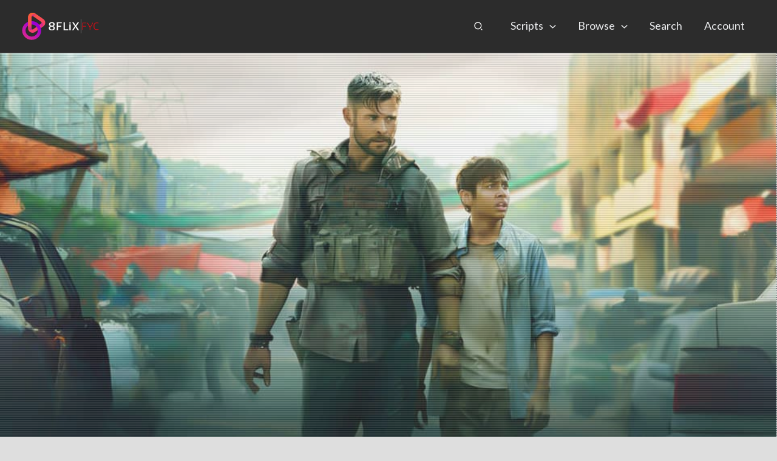

--- FILE ---
content_type: text/html; charset=utf-8
request_url: https://www.google.com/recaptcha/api2/aframe
body_size: -86
content:
<!DOCTYPE HTML><html><head><meta http-equiv="content-type" content="text/html; charset=UTF-8"></head><body><script nonce="415PKQW9U0Xi27roGSwtmA">/** Anti-fraud and anti-abuse applications only. See google.com/recaptcha */ try{var clients={'sodar':'https://pagead2.googlesyndication.com/pagead/sodar?'};window.addEventListener("message",function(a){try{if(a.source===window.parent){var b=JSON.parse(a.data);var c=clients[b['id']];if(c){var d=document.createElement('img');d.src=c+b['params']+'&rc='+(localStorage.getItem("rc::a")?sessionStorage.getItem("rc::b"):"");window.document.body.appendChild(d);sessionStorage.setItem("rc::e",parseInt(sessionStorage.getItem("rc::e")||0)+1);localStorage.setItem("rc::h",'1768693761517');}}}catch(b){}});window.parent.postMessage("_grecaptcha_ready", "*");}catch(b){}</script></body></html>

--- FILE ---
content_type: text/css; charset=UTF-8
request_url: https://8flix.com/wp-content/themes/8flix-child/style.css?ver=1768601565
body_size: 21323
content:
/**
Theme Name: 8FLiX
Author: 8FLiX
Author URI: https://8flix.com/corp/about
Description: 8FLiX Institute is a registered non-profit dedicated to helping writers hone their craft. We offer free downloads of screenplays, teleplays, and TV transcripts. Register for a free account and get your script read and evaluated by industry professionals. Free. Always.
Version: 1.9.8
License: GNU General Public License v2 or later
License URI: http://www.gnu.org/licenses/gpl-2.0.html
Text Domain: 8flix
Template: astra
*/

/* ==============================
   8FLiX Global Styles & Overrides
   ============================== */

/* Base reset */
html,
body {
	overflow-x: hidden;
}

html {
	box-sizing: border-box;
	ont-size: 16px !important;
}

*, *::before, *::after {
	box-sizing: inherit;
}

body.archive .ast-archive-description {
    max-width: 1200px;
    width: 100%;
    text-align: left;
    padding-top: 0;
    padding-right: 5px;
    padding-left: 5px;
}

body.archive .ast-archive-description {
	overflow: clip;
}

/* Remove Astra container padding */
.ast-container,
.ast-container-fluid {
	padding-left: 0;
	padding-right: 0;
}

/* Global typography */
body {
	font-size: clamp(16px, 1vw + 0.6rem, 18px) !important;
	line-height: 1.6 !important;
	color: #222;
}

h1, h2, h3, h4, h5, h6 {
	font-weight: 400 !important;
	line-height: 1.2 !important;
	margin-top: 0;
}

/* Fluid heading sizes */
h1 { font-size: clamp(28px, 4vw + 1rem, 48px) !important; }
h2 { font-size: clamp(24px, 3vw + 0.8rem, 36px) !important; }
h3 { font-size: clamp(20px, 2vw + 0.5rem, 28px) !important; }
h4 { font-size: clamp(18px, 1.5vw + 0.5rem, 24px) !important; }
h5 { font-size: clamp(16px, 1vw + 0.3rem, 20px) !important; }
h6 { font-size: clamp(14px, 1vw + 0.2rem, 18px) !important; }

.entry-header h1 { font-size: clamp(28px, 4vw + 1rem, 48px) !important; padding-top: 0.6em; padding-bottom: 0.1em; margin-bottom: .75em !important; }

.ast-page-builder-template .entry-header {
	margin-top: -3.6em;
	margin-left: auto;
	margin-right: auto;
	justify-content: center;
	align-items: center;
	z-index: 1;
	background: rgb(255, 255, 255);
	background: -moz-radial-gradient(circle, rgba(255, 255, 255, 1) 0%, rgba(228, 228, 228, 1) 76%, rgba(226, 226, 226, 0) 94%);
	background: -webkit-radial-gradient(circle, rgba(255, 255, 255, 1) 0%, rgba(228, 228, 228, 1) 76%, rgba(226, 226, 226, 0) 94%);
	background: radial-gradient(circle, rgba(255, 255, 255, 1) 0%, rgba(228, 228, 228, 1) 76%, rgba(226, 226, 226, 0) 94%);
	filter: progid:DXImageTransform.Microsoft.gradient(startColorstr="#ffffff", endColorstr="#e2e2e2", GradientType=1);
}

@media (max-width: 600px) {
  .ast-page-builder-template .entry-header{
		margin-top: -5.0em;
		}
}

/* Vertical spacing for headings */
h1 { margin-bottom: 0.75em !important; }
h2:not(.divLookingForTableCell h2, .divExplainerModuleRowCell h2) { margin-top: 2em !important; margin-bottom: 0.5em !important; }
h3:not(h3.pp-content-grid-title.pp-post-title, .divLookingForTableCell h3, .divExplainerModuleRowCell h3) { margin-top: 1.5em !important; margin-bottom: 0.5em !important; padding-bottom: 10px !important; }
h4, h5, h6 { margin-top: 1em !important; margin-bottom: 0.3em !important; padding-bottom: 10px !important; }

/* Mobile Close Icon Default */
.menu-toggle-close .ast-svg-iconset {
	display: none;
}

/* ============================
   All form fields (except search modal)
   ============================ */
:where(
  input[type="email"],
  input[type="number"],
  input[type="password"],
  input[type="tel"],
  input[type="text"],
  input[type="url"],
  select,
  textarea
) {
  background: #eaeaea !important;
  border-color: #e1e1e1 !important;
}

/* HOVER */
:where(
  input[type="email"],
  input[type="number"],
  input[type="password"],
  input[type="tel"],
  input[type="text"],
  input[type="url"],
  select,
  textarea
):hover {
  background: #ffffff !important;
  border-color: #d3239a !important;
}

/* FOCUS */
:where(
  input[type="email"],
  input[type="number"],
  input[type="password"],
  input[type="tel"],
  input[type="text"],
  input[type="url"],
  select,
  textarea
):focus {
  border-color: #1aa260 !important;
}

/* ============================
   EXCLUDE: Astra full-screen search form
   (undo the above so it keeps theme defaults)
   ============================ */
.ast-search-box.full-screen .ast-search-wrapper .search-form
:where(
  input[type="email"],
  input[type="number"],
  input[type="password"],
  input[type="tel"],
  input[type="text"],
  input[type="url"],
  select,
  textarea
) {
  background: inherit !important;
  border-color: revert !important;
}

.ast-search-box.full-screen .ast-search-wrapper .search-form
:where(
  input[type="email"],
  input[type="number"],
  input[type="password"],
  input[type="tel"],
  input[type="text"],
  input[type="url"],
  select,
  textarea
):hover {
  background: inherit !important;
  border-color: revert !important;
}

.ast-search-box.full-screen .ast-search-wrapper .search-form
:where(
  input[type="email"],
  input[type="number"],
  input[type="password"],
  input[type="tel"],
  input[type="text"],
  input[type="url"],
  select,
  textarea
):focus {
  background: inherit !important;
  border-color: revert !important;
}

/* ===============================
   Beaver Builder Anti-Screwup Fixes
   =============================== */

/* Remove Beaver's margins on modules */
.fl-module[data-node] > .fl-module-content,
.fl-module:where(.fl-module:not(:has(> .fl-module-content))) {
	margin: 0 !important;
}

/* Apply padding to all except those that contain an .fl-html module */
.fl-row-content:not(:has(.fl-html, #user-registration.user-registration.user-registration-MyAccount)),
.fl-col-content:not(:has(.fl-html, #user-registration.user-registration.user-registration-MyAccount)) {
	padding-left: 2.5px !important;
	padding-right: 2.5px !important;
}

/* Remove default column gutters */
.fl-col[data-node] {
	padding-left: 0 !important;
	padding-right: 0 !important;
}

/* Flexible module content sizing */
.fl-module-content {
	width: auto !important;
	max-width: 100% !important;
}

/* Reset Beaver's line-height overrides */
.fl-builder-content p,
.fl-builder-content h1,
.fl-builder-content h2,
.fl-builder-content h3,
.fl-builder-content h4,
.fl-builder-content h5,
.fl-builder-content h6 {
	line-height: inherit !important;
}

/* ===============================
   Custom Breakpoints
   =============================== */

/* Desktop > 1200px */
@media (min-width: 1201px) {
  body {
	font-size: 20px !important;
  }
}

/* Tablet 768px–1200px */
@media (max-width: 1200px) and (min-width: 768px) {
  body {
    font-size: 16px !important;
  }

  .fl-module[data-node] > .fl-module-content {
    margin: 0 !important;
  }
}

/* Mobile < 768px */
@media (max-width: 767px) {
  body {
    font-size: 16px !important;
  }
  .fl-col[data-node] {
    padding: 0 !important;
  }
}

/* ===============================
   Breadcrumbs
   =============================== */

#ast-breadcrumbs-yoast, .ast-breadcrumbs-wrapper {
	z-index: 2;
}

@media (max-width: 400px) {
  #ast-breadcrumbs-yoast {
	display: block;
    max-width: 100%;
    white-space: nowrap;
    overflow: hidden;
    text-overflow: ellipsis;
  }
}

.ast-breadcrumbs-wrapper .breadcrumb_last {
	color: #342d5b
}

.ast-breadcrumbs-wrapper .breadcrumb_last, .ast-breadcrumbs-wrapper span a {
	font-size: calc(0.8125rem + 0.2vw);
	line-height: inherit;
 }

.ast-breadcrumbs-wrapper {
	margin-top: -2.15em;
	margin-bottom: 2.5em;
}

@media (max-width: 1200px) {
  .ast-breadcrumbs-wrapper {
    margin-top: -2.1em;
	margin-bottom: 2.5em;		
  }
}

@media (max-width: 767px) {
  .ast-breadcrumbs-wrapper {
    margin-top: -2.0em;
	margin-bottom: 2.3em;		
  }
}

@media (max-width: 600px) {
  .ast-breadcrumbs-wrapper {
    margin-top: -2.1em;
	margin-bottom: 3.9em;		
  }
}

@media (min-width: 1200px) {
  .ast-breadcrumbs-wrapper .breadcrumb_last, .ast-breadcrumbs-wrapper span a {
    font-size: 0.875rem;
	white-space: pre-wrap;
  }
}

@media (max-width: 767px) {
  .ast-breadcrumbs-wrapper .breadcrumb_last, .ast-breadcrumbs-wrapper span a  {
    font-size: 0.8125rem;
  }
}

@media (max-width: 600px) {
  .ast-breadcrumbs-wrapper .breadcrumb_last, .ast-breadcrumbs-wrapper span a  {
    font-size: 0.7125rem;
  }
}

/* ===============================
   Featured Image
   =============================== */
/* Featured Image | Spacing */
.ast-article-image-container--full img {
	margin: -1px;
	opacity: .8;
}

/* Featured Image Pixel Grid */
.ast-single-post-featured-section.post-thumb.ast-article-image-container--full {
	position: relative;
	background-image: url('https://8flix.com/wp-content/uploads/2024/08/pixel_bit.png'); 
	background-size: auto;
	background-repeat: repeat; 
	background-position: top right;
	height: auto;
	z-index: 1;
}

.single .thumbnail {
    position: relative;
    margin-bottom: 20px;
    width: auto;
}

/* ===============================
   Feature Image Grids
   =============================== */

/* Pages | Grid | Row */
.ef-pp-content-grid-row {
	padding-bottom: 100px;
}

/* Keeps XY Tilt Pix Inside Mobile*/
/* ===== SECTION: Cards / Content Posts ===== */
.pp-content-posts {
	padding-right: 2.5px;
	padding-left: 2.5px;
}

/* Pages | Grid | H3Headers */
h3.pp-content-grid-title.pp-post-title { margin-top: 0.2em !important; margin-bottom: 0.2em !important; line-height: 1.3em !important;}

/* Grid Styling*/
.pp-content-post {
	transition: ease-in-out 0.3s;
}

.pp-content-post {
	border-radius: 20px;
	border: 1px solid #e9e9e9;
	box-shadow: 0 0.5rem 1.2rem rgba(0, 0, 0, 0.2);
}

.pp-content-post:hover {
	transform: translateY(-1rem) rotate(3deg);
	transition: ease-in-out 0.3s;
	z-index: 2;
	border: 1px solid #D3239A;
}

.ef-pp-content-grid {
    border-radius: 20px !important;
    box-shadow: 0px 0px 17px 20px rgba(222, 222, 222, 1);
}

/* ===============================
   Category Tags
   =============================== */
/* Tag Icon*/
.ast-terms-link:before {
	content: '\f02c' !important;
	font-family: 'Font Awesome 6 Pro';
	font-size: inherit;
	font-weight: 600;
	color: #D3239A;
	padding-right: 5px;
}

/*Font*/
.entry-meta * {
	font-size: 0.875rem !important;
}

@media (max-width: 767px) {
	.entry-meta *  {
	font-size: 0.775rem;
	}
}

@media (max-width: 400px) {
.entry-meta * {
	font-size: 0.750rem;
	}
}

/* ===============================
   Ad Reserve Space
   =============================== */
.ef-ads-bg {
	min-height: 280px;
}

/* ===============================
   Headlines | Landing
   =============================== */
/* Landing Page | Newest Scripts Row*/

.ef-int-page-headlines-svg-row-film {
	margin-bottom: -90px;
}

/* Landing Pages | Newest Movie TV First*/
.ef-int-page-headlines-svg-first, .ef-int-page-headlines-svg-teleplay-first, .ef-int-page-headlines-svg-film-first, .ef-int-page-headlines-svg-home-first, .ef-int-page-headlines-svg-stage-first, .ef-int-page-headlines-svg-bibles-first, .ef-int-page-headlines-svg-TrXx-first {
    margin-bottom: -10px !important;
    padding-left: 5px !important;
}

/* Landing Page | Movie Television Scripts Row*/
.ef-int-page-headlines-svg-row-teleplay, .ef-int-page-headlines-svg-row-film, .ef-int-page-headlines-svg-row-home, .ef-int-page-headlines-svg-row-stage, .ef-int-page-headlines-svg-row-bibles, .ef-int-page-headlines-svg-row-TrXx, .ef-int-page-headlines-svg-row-catalogue {
	margin-bottom: -40px;
	overflow: clip;
}

@media (max-width: 344px) {
.ef-int-page-headlines-svg-row-catalogue {
	margin-bottom: -35px;
    }
}

/* ===============================
   PowerPack Pagnation
   =============================== */
/* Grid Pagination */
.pp-content-grid-pagination {
    padding-top: 60px !important;
}

.pp-content-grid-pagination span.page-numbers.current {
    background: #ffffff !important;
    color: #342d5b !important;
    border: 1px solid #D3239A !important;
}

.pp-content-grid-pagination li span.page-numbers,
.pp-content-grid-pagination li a.page-numbers {
    padding: 30px 20px !important;
    height: auto !important;
    width: auto !important;
    border-radius: 20px !important;
    margin-right: 10px !important;
    background-color: #959aa7 !important;
    color: #f4f5f6 !important;
    border: 1px solid #ffffff !important;
    box-shadow: 0 0.5rem 1.2rem rgba(0, 0, 0, 0.2) !important;
    transition: background-color 0.3s ease-in-out, border-color 0.3s ease-in-out !important;
}

.pp-content-grid-pagination li {
    padding: 5px !important;
}

.pp-content-grid-pagination li a.page-numbers:hover {
    background-color: #ffffff !important;
    color: #342d5b !important;
    border: 1px solid #D3239A !important;
    transition: background-color 0.3s ease-in-out, border-color 0.3s ease-in-out !important;
}

/* ===============================
   Search
   =============================== */
/*Search Bar Padding*/
.ef-uabb-search {
	padding-top: 50px;
	padding-bottom: 50px;
}

/*Search Bar UABB Ajax */
.uabb-search-results-content.uabb-search-open {
	background-color: #FFFFFF; width: 100%;
}

.uabb-search-results-content.uabb-search-open {
	padding: 5px;
}

.uabb-search-form-inline .uabb-form-field {
	padding-right: 0px;
}

.uabb-search-form.uabb-search-form-input.uabb-search-form-inline input[type=search] {
	background-color: #F7F7F7;
}

.uabb-search-form.uabb-search-form-input.uabb-search-form-inline input[type=search]:hover {
	background-color: #F9FAFB;
	border-color: #D3239A;
}

.uabb-search-post-item, .ast-search-item {
	cursor: pointer;
	transition: background 0.2s ease, transform 0.2s ease;
}

.uabb-search-post-item:hover {
	background: rgba(0, 0, 0, 0.05);
	transform: translateY(-2px);
}

.uabb-search-post-item:hover a {
	color: #9d00d4;
}

.uabb-search-post-item a {
	transition: color 0.2s ease;
}

.ast-search-item:hover {
	border-top-right-radius: 20px;
	border-bottom-right-radius: 20px;
	transform: translateY(-2px);
}

a.ast-search-item:hover {
	color: #D3239A !important;
	text-shadow: 0 0 8px #D3239A, 0 0 4px #D3239A;
}

.uabb-search-form-wrap {
	padding: 0px !important;
}

/* ===============================
   Links
   =============================== */
/* Text Links */
/* ===== SECTION: User Registration (UR) ===== */
.uabb-terms-text a, .fl-rich-text a, .ast-archive-description a, .divExplainerModuleRowCellBeaverTeleplayP .fl-rich-text a, .ur-field-item.field-html a, .ef-intro-block a {
	color: #342d5b;
}

.uabb-terms-text a:hover, .fl-rich-text a:hover, .ast-archive-description a:hover, .divExplainerModuleRowCellTeleplayP .fl-rich-text a:hover, .ur-field-item.field-html a:hover, .ef-intro-block a:hover {
	color: #000;
}

/* Default link underline (excluding password icons) */
.fl-rich-text a:not(.input-form-field-icons a, .ur-frontend-form .ur-form-row .ur-form-grid .hide_show_password .password-input-group .password_preview), .ur-field-item.field-html a, .ef-intro-block a {
  text-decoration: none;
  border-bottom: 0.125em solid #9d00d4;
  transition: border-color 0.2s ease;
}

/* Hover effect: change underline color */
.fl-rich-text a:not(.input-form-field-icons a,   .ur-frontend-form .ur-form-row .ur-form-grid .hide_show_password .password-input-group .password_preview):hover, .ur-field-item.field-html a:hover, .ef-intro-block a:hover {
	border-bottom-color: #D799ED;
}

.site-footer .textwidget a {
	color: #000000;
}

.site-footer .textwidget a:hover {
	color: #9d00d4 !important;
	text-decoration: none;
	border-bottom: 0.125em solid #9d00d4;
}

.site-footer .textwidget a {
	border-bottom: 0.125em solid rgba(255,0,0,0);
}

/* ===============================
   Links | The Unproduced
   =============================== */

#uabb-toc-wrapper.toc-lists.toc-ul a {
	color: #000000;
	border-bottom: 0.125em solid rgba(255,0,0,0);
}

#uabb-toc-wrapper.toc-lists.toc-ul a:hover {
	color: #9d00d4 !important;
	text-decoration: none;
	border-bottom: 0.125em solid #D799ED;
}

/* ===============================
   Edu Content
   =============================== */
.ef-edu-re-sep {
	border-bottom: 1px solid rgba(149, 154, 167, 1);
	border-image: radial-gradient(circle, rgba(149, 154, 167, 1) 21%, rgba(222, 222, 222, 1) 60%, rgba(222, 222, 222, 0) 100%);
	border-image-slice: 1;
	border-image-width: 1;
	border-image-outset: 0;
	border-image-repeat: stretch;
	padding-bottom: 15px;
}

@media (max-width: 600px) {
  .ef-edu-re-sep {
    border-image: none;
    border-bottom: 1px solid rgba(149, 154, 167, 0.4);
  }
}

/* Removes Icon - TEMP*/
.fl-cta-button i, .uabb-contact-form-submit-button-icon  {
	display: none !important;
}

/* ===============================
   Choices Buttons | Content
   =============================== */
/* Landing Page | Features Scripts Text*/
.ef-home-screenplay-btn-info,
.ef-home-teleplay-btn-info,
.ef-home-transcripts-btn-info,
.ef-home-unproduced-btn-info,
.ef-home-catalogue-btn-info, .ef-home-prev-btn-info, .ef-home-next-btn-info {
    text-align: justify;
    border-right: 3px solid #959aa7;
    border-bottom-right-radius: 20px;
}

/* Landing Page | Features Scripts Text Styles*/
.ef-home-screenplay-btn-info p,
.ef-home-teleplay-btn-info p,
.ef-home-transcripts-btn-info p,
.ef-home-unproduced-btn-info p,
.ef-home-catalogue-btn-info p, .ef-home-next-btn-info p, .ef-home-prev-btn-info p  {
    padding-left: 0.5em;
	padding-right: 0.5em;
}

.ef-two-column-btn-text {
	margin-bottom: 100px;
}

/* ===============================
   Anime Buttons
   =============================== */
/* Slider Buttons */

.btn, .pp-offcanvas-toggle-wrap .pp-offcanvas-toggle {    
	position: relative; 
	font-family: 'Times', serif;
	font-weight: 400;
	font-size: clamp(16px, 1vw + 0.6rem, 20px) !important;
	letter-spacing: 0.400em;
	line-height: 1.6 !important;
	color: #342d5b;
	text-transform: uppercase;
	transition: all 500ms cubic-bezier(0.77, 0, 0.175, 1);  
	cursor: pointer;
	user-select: none;
	display: flex !important;
	justify-content: center !important;
	align-items: center !important;
	margin-left: auto;
	margin-right: auto;
	width: 100%; !important;
	height: 4.25em !important;
}

.pp-offcanvas-toggle-wrap .pp-offcanvas-toggle {
	margin-bottom: 0.500em;
}

.btn:before, .pp-offcanvas-toggle-wrap .pp-offcanvas-toggle:before, .btn:after, .pp-offcanvas-toggle-wrap .pp-offcanvas-toggle:after {
	content: '';
	position: absolute; 
	transition: inherit;
	z-index: -1;
}

.btn:hover, .pp-offcanvas-toggle-wrap .pp-offcanvas-toggle:hover {
	color: #ffffff;
	transition-delay: 0.35s;
}

.btn:hover:before, .pp-offcanvas-toggle-wrap .pp-offcanvas-toggle:hover:before {
	transition-delay: 0s;
}

.btn:hover:after, .pp-offcanvas-toggle-wrap .pp-offcanvas-toggle:hover:after {
	background: #959aa7;
	transition-delay: 0.35s;
}

/* From Left */
.from-left:before, .pp-offcanvas-toggle-wrap .pp-offcanvas-toggle:before, 
.from-left:after, .pp-offcanvas-toggle-wrap .pp-offcanvas-toggle:after {
	top: 0;
	width: 0;
	height: 100%;
}

.from-left:before, .pp-offcanvas-toggle-wrap .pp-offcanvas-toggle:before {
	right: 0;
	border: 1px solid #959aa7;
	border-left: 0;
	border-right: 0;
}

.from-left:after, .pp-offcanvas-toggle-wrap .pp-offcanvas-toggle:after {
	left: 0;
}

.from-left:hover:before, .pp-offcanvas-toggle-wrap .pp-offcanvas-toggle:hover:before,
.from-left:hover:after, .pp-offcanvas-toggle-wrap .pp-offcanvas-toggle:hover:after {
	width: 100%;
}

/* ======================================================
   8FLiX — Two-Column Prev/Next Arrows
   Row: .ef-two-column-btn-text
   Line container: .ef-arrow  (your fl-icon module wrapper)
   ====================================================== */

/* You already hide the legacy icon; keep it */
.ef-arrow .fl-icon { display: none !important; }

/* Row-scoped design tokens (tweak here per row if needed) */
.ef-two-column-btn-text {
  --arrow-thickness: 3px;
  --arrow-radius: 999px;
  --gap-y: 0.85rem;

  /* arrowhead geometry */
  --head-w: 10px;           /* triangle width */
  --head-h: 6px;            /* triangle height */
  --head-space: calc(var(--head-w) + 6px); /* reserved space next to the head */

  /* gradient colors + glow */
  --c1: #743ad5; 
  --c2: #d3239a; 
  --c3: #bc4506;
  --glow: rgba(211, 35, 154, 0.6);

  /* line gradient with soft fades at both ends */
  --line-gradient: linear-gradient(
    90deg,
    transparent 0%,
    var(--c1) 10%,
    var(--c2) 50%,
    var(--c3) 90%,
    transparent 100%);
}

/* Base arrow container (the “line holder”) */
.ef-two-column-btn-text .ef-arrow {
	position: relative;
	display: block;
	width: 100%;
	height: var(--arrow-thickness);
	margin: var(--gap-y) 0;
}

/* The line itself lives on ::before so we can leave room for the head */
.ef-two-column-btn-text .ef-arrow::before {
	content: "";
	position: absolute;
	top: 50%;
	transform: translateY(-50%);
	height: var(--arrow-thickness);
	border-radius: var(--arrow-radius);
	background: var(--line-gradient);
	transition: box-shadow 0.25s ease;
}

/* Arrowhead (shared base) */
.ef-two-column-btn-text .ef-arrow::after {
	content: "";
	position: absolute;
	top: 50%;
	transform: translateY(-50%);
	width: 0; height: 0;
	filter: drop-shadow(0 0 6px var(--glow));
}

/* Hover glow on the line */
.ef-two-column-btn-text .ef-arrow:hover::before {
	box-shadow: 0 0 18px var(--glow);
}

/* ======================================================
   LEFT column = PREV (point LEFT, hug LEFT)
   ====================================================== */
.ef-two-column-btn-text .fl-col:first-child .ef-arrow::before {
	left: var(--head-space);
	right: 0;
}

.ef-two-column-btn-text .fl-col:first-child .ef-arrow::after {
	left: 0;
	border-right: var(--head-w) solid var(--c2);
	border-top: var(--head-h) solid transparent;
	border-bottom: var(--head-h) solid transparent;
}

/* ======================================================
   RIGHT column = NEXT (point RIGHT, hug RIGHT)
   ====================================================== */
.ef-two-column-btn-text .fl-col:last-child .ef-arrow::before {
	left: 0;
	right: var(--head-space);
}
.ef-two-column-btn-text .fl-col:last-child .ef-arrow::after {
  right: 0;
  border-left: var(--head-w) solid var(--c2);
  border-top: var(--head-h) solid transparent;
  border-bottom: var(--head-h) solid transparent;
}

/* Optional: slightly tighter spacing on smaller screens */
@media (max-width: 767px) {
  .ef-two-column-btn-text .ef-arrow {
	  margin: calc(var(--gap-y) * 0.75) 0;
	}
}

/* ======================================================
   8FLiX — EF Arrow FINAL PATCH (Row: .ef-two-column-btn-text)
   Keep gradient, fix left/right, horizontal always
   ====================================================== */

/* Safety: neutralize any grid/vertical rules from older snippets IN THIS ROW */
.ef-two-column-btn-text .ef-arrow { 
	display: block !important; 
	position: relative !important; 
	margin: var(--arrow-gap, 0.75rem) 0;
}

.ef-two-column-btn-text .ef-arrow::before,
.ef-two-column-btn-text .ef-arrow::after { 
	position: absolute !important; 
	display: block !important; 
}

/* Line uses your working gradient */
.ef-two-column-btn-text .ef-arrow::before {
  content: "" !important;
  top: 50%;
  transform: translateY(-50%);
  height: var(--arrow-thickness, 3px);
  border-radius: var(--arrow-radius, 999px);
  background: var(--arrow-gradient-x, linear-gradient(
    90deg,
    transparent 0%,
    #743ad5 15%,
    #d3239a 50%,
    #bc4506 85%,
    transparent 100%
  )) !important;
  box-shadow: none;
  transition: box-shadow 0.25s ease;
}

/* Arrowhead base */
.ef-two-column-btn-text .ef-arrow::after {
	content: "" !important;
	top: 50%;
	transform: translateY(-50%);
	width: 0; height: 0;
	filter: drop-shadow(0 0 6px var(--glow, rgba(211,35,154,.6)));
}

/* ===== LEFT column (PREV): head on LEFT, line starts after it ===== */
.ef-two-column-btn-text .fl-col:first-child .ef-arrow::after {
  left: 0;
  border-right: 10px solid var(--c2, #d3239a);
  border-top: 6px solid transparent;
  border-bottom: 6px solid transparent;
}
.ef-two-column-btn-text .fl-col:first-child .ef-arrow::before {
  left: calc(10px + 6px); /* head width + small buffer */
  right: 0;
}

/* ===== RIGHT column (NEXT): head on RIGHT, line ends before it ===== */
.ef-two-column-btn-text .fl-col:last-child .ef-arrow::after {
  right: 0;
  border-left: 10px solid var(--c2, #d3239a);
  border-top: 6px solid transparent;
  border-bottom: 6px solid transparent;
}
.ef-two-column-btn-text .fl-col:last-child .ef-arrow::before {
  left: 0;
  right: calc(10px + 6px);
}

/* Hover glow (line only) */
.ef-two-column-btn-text .ef-arrow:hover::before { 
  box-shadow: 0 0 18px var(--glow, rgba(211,35,154,.6)); 
}

/* Stay horizontal on mobile (override any vertical flip rules) */
@media (max-width: 767px) {
  .ef-two-column-btn-text .ef-arrow::before {
    height: var(--arrow-thickness, 3px) !important;
  }
}

/* Optional: don’t block clicks */
.ef-two-column-btn-text .ef-arrow,
.ef-two-column-btn-text .ef-arrow::before,
.ef-two-column-btn-text .ef-arrow::after { pointer-events: none; }

/* ======================================================
   8FLiX — Arrowbar Utility + Back-Compat
   Works on rows with .ef-arrowbar  OR  .ef-two-column-btn-text
   Arrow module remains .ef-arrow (icon hidden)
   Optional modifiers: .ef-prev / .ef-next
   ====================================================== */

/* Hide the legacy icon only in these rows */
.ef-arrowbar .ef-arrow .fl-icon,
.ef-two-column-btn-text .ef-arrow .fl-icon { display: none !important; }

/* Tokens */
.ef-arrowbar,
.ef-two-column-btn-text {
  --ef-arrow-thickness: 3px;
  --ef-arrow-radius: 999px;
  --ef-gap-y: 0.85rem;

  /* Arrowhead geometry */
  --ef-head-w: 10px;
  --ef-head-h: 6px;
  --ef-head-gap: 6px; /* space between head and line */

  /* Colors + glow */
  --ef-c1: #743ad5;
  --ef-c2: #d3239a;
  --ef-c3: #bc4506;
  --ef-glow: rgba(211, 35, 154, 0.6);

  /* Horizontal gradient with soft transparent edges */
  --ef-gradient-x: linear-gradient(
    90deg,
    transparent 0%,
    var(--ef-c1) 15%,
    var(--ef-c2) 50%,
    var(--ef-c3) 85%,
    transparent 100%
  );
}

/* Base arrow container */
.ef-arrowbar .ef-arrow,
.ef-two-column-btn-text .ef-arrow {
	position: relative !important;
	display: block !important;
	width: 100% !important;
	height: var(--ef-arrow-thickness) !important;
	margin: var(--ef-gap-y) 0 !important;
	overflow: visible !important;
	pointer-events: none;
}

/* The line */
.ef-arrowbar .ef-arrow::before,
.ef-two-column-btn-text .ef-arrow::before {
	content: "" !important;
	position: absolute !important;
	top: 50% !important;
	transform: translateY(-50%) !important;
	height: var(--ef-arrow-thickness) !important;
	border-radius: var(--ef-arrow-radius) !important;
	background: var(--ef-gradient-x) !important;
	transition: box-shadow 0.25s ease !important;
}

/* Arrowhead base */
.ef-arrowbar .ef-arrow::after,
.ef-two-column-btn-text .ef-arrow::after {
	content: "" !important;
	position: absolute !important;
	top: 50% !important;
	transform: translateY(-50%) !important;
	width: 0 !important; height: 0 !important;
	filter: drop-shadow(0 0 6px var(--ef-glow)) !important;
}

/* Hover glow */
.ef-arrowbar .ef-arrow:hover::before,
.ef-two-column-btn-text .ef-arrow:hover::before { box-shadow: 0 0 18px var(--ef-glow) !important; }

/* ======================================================
   Direction — EXPLICIT (preferred): .ef-prev / .ef-next
   ====================================================== */
.ef-arrowbar .ef-arrow.ef-prev::after,
.ef-two-column-btn-text .ef-arrow.ef-prev::after {
  left: 0;
  border-right: var(--ef-head-w) solid var(--ef-c2);
  border-top: var(--ef-head-h) solid transparent;
  border-bottom: var(--ef-head-h) solid transparent;
}

.ef-arrowbar .ef-arrow.ef-prev::before,
.ef-two-column-btn-text .ef-arrow.ef-prev::before {
  left: calc(var(--ef-head-w) + var(--ef-head-gap));
  right: 0;
}

.ef-arrowbar .ef-arrow.ef-next::after,
.ef-two-column-btn-text .ef-arrow.ef-next::after {
  right: 0;
  border-left: var(--ef-head-w) solid var(--ef-c2);
  border-top: var(--ef-head-h) solid transparent;
  border-bottom: var(--ef-head-h) solid transparent;
}
.ef-arrowbar .ef-arrow.ef-next::before,
.ef-two-column-btn-text .ef-arrow.ef-next::before {
  left: 0;
  right: calc(var(--ef-head-w) + var(--ef-head-gap));
}

/* ======================================================
   Direction — AUTO (no markup changes needed)
   First column = prev (left), last column = next (right)
   Only applies when the modifiers are NOT present.
   ====================================================== */
.ef-arrowbar .fl-col:first-child .ef-arrow:not(.ef-next)::after,
.ef-two-column-btn-text .fl-col:first-child .ef-arrow:not(.ef-next)::after {
  left: 0;
  border-right: var(--ef-head-w) solid var(--ef-c2);
  border-top: var(--ef-head-h) solid transparent;
  border-bottom: var(--ef-head-h) solid transparent;
}
.ef-arrowbar .fl-col:first-child .ef-arrow:not(.ef-next)::before,
.ef-two-column-btn-text .fl-col:first-child .ef-arrow:not(.ef-next)::before {
  left: calc(var(--ef-head-w) + var(--ef-head-gap));
  right: 0;
}

.ef-arrowbar .fl-col:last-child .ef-arrow:not(.ef-prev)::after,
.ef-two-column-btn-text .fl-col:last-child .ef-arrow:not(.ef-prev)::after {
  right: 0;
  border-left: var(--ef-head-w) solid var(--ef-c2);
  border-top: var(--ef-head-h) solid transparent;
  border-bottom: var(--ef-head-h) solid transparent;
}
.ef-arrowbar .fl-col:last-child .ef-arrow:not(.ef-prev)::before,
.ef-two-column-btn-text .fl-col:last-child .ef-arrow:not(.ef-prev)::before {
  left: 0;
  right: calc(var(--ef-head-w) + var(--ef-head-gap));
}

/* Keep horizontal on mobile; override any old vertical rules */
@media (max-width: 767px) {
  .ef-arrowbar .ef-arrow::before,
  .ef-two-column-btn-text .ef-arrow::before {
    height: var(--ef-arrow-thickness) !important;
    background: var(--ef-gradient-x) !important;
  }
}

/* Accessibility */
@media (prefers-reduced-motion: reduce) {
  .ef-arrowbar .ef-arrow::before,
  .ef-two-column-btn-text .ef-arrow::before {
    transition: none !important;
    box-shadow: none !important;
  }
}

/* ===============================
   Regular Buttons
   =============================== */
/* =========================
   8FLiX BUTTONS — POP THEME
   ========================= */

/* Base buttons */
.fl-button, .fp-button, .uabb-contact-form-submit {
  display: flex !important;
  justify-content: center !important;
  align-items: center !important;

  width: 100% !important;
  height: 4.25em !important;
  padding: 0 2em !important;

  margin-left: auto;
  margin-right: auto;
  margin-bottom: 0.5em;

  background: #D3239A !important;
  background-image: none !important;
  border: 1px solid #D3239A !important;
  border-radius: 4px !important;

  font-family: 'Roboto', Open Sans, serif !important;
  font-weight: 600 !important;
  font-size: clamp(16px, 1.2vw, 18px) !important;
  letter-spacing: 0.05em !important;
  line-height: 1.6 !important;
  color: #fff !important;
  text-transform: uppercase !important;

  transition: background 0.3s ease, transform 0.2s ease, box-shadow 0.3s ease !important;
}

/* Nested text node */
.fl-button .fl-button-text,
.fl-cta-button .fl-button-text, .uabb-contact-form-submit {
  color: inherit !important;
  font: inherit !important;
  letter-spacing: inherit !important;
  line-height: inherit !important;
  text-transform: inherit !important;
  transition: inherit !important;
}

/* Hover pop */
.fl-button:hover, .fp-button:hover, .uabb-contact-form-submit:hover {
  background: #a81b7c !important;
  border-color: #a81b7c !important;
  color: #fff !important;
  transform: translateY(-2px) scale(1.02) !important;
  box-shadow: 0 6px 14px rgba(0,0,0,.15) !important;
}

/* Press */
.fl-button:active, .fp-button:active, .uabb-contact-form-submit:active {
  transform: translateY(0) scale(0.98) !important;
  box-shadow: 0 3px 6px rgba(0,0,0,.1) !important;
}

/* Focus ring (accessible) */
.fl-button:focus-visible,
.fp-button:focus-visible,
.uabb-contact-form-submit:focus-visible {
  outline: none !important;
  box-shadow:
    0 0 0 3px rgba(211,35,154,.35) !important,
    0 6px 14px rgba(0,0,0,.15) !important;
}

.uabb-contact-form-button-text {
	color: #ffffff !important;
}

.uabb-contact-form-submit {
	transition: ease-in-out 0.3s !important;
}

/* =========================
   Vertical button groups
   ========================= */
.fl-button-group.fl-button-group-layout-vertical .fl-button {
  display: flex !important;
  justify-content: center !important;
  align-items: center !important;

  width: 100% !important;
  height: 4.25em !important;
  margin-left: auto;
  margin-right: auto;
  margin-bottom: 0.5em;

  background: #D3239A !important;
  background-image: none !important;
  border: 1px solid #D3239A !important;
  border-radius: 4px !important;

  font-family: 'Roboto', Open Sans, serif !important;
  font-weight: 600;
  font-size: clamp(16px, 1.2vw, 18px) !important;
  letter-spacing: 0.05em;
  line-height: 1.6 !important;
  color: #fff !important;
  text-transform: uppercase;

  transition: background 0.3s ease, transform 0.2s ease, box-shadow 0.3s ease !important;
}

.fl-button-group.fl-button-group-layout-vertical .fl-button:hover {
  background: #a81b7c !important;
  border-color: #a81b7c !important;
  transform: translateY(-2px) scale(1.02) !important;
  box-shadow: 0 6px 14px rgba(0,0,0,.15) !important;
}

.fl-button-group.fl-button-group-layout-vertical .fl-button:active {
  transform: translateY(0) scale(0.98) !important;
  box-shadow: 0 3px 6px rgba(0,0,0,.1) !important;
}

.fl-button-group.fl-button-group-layout-vertical { padding: 0 2px !important; }

/* =========================
   CTA module buttons
   ========================= */
.fl-cta .fl-cta-button a.fl-button,
.fl-cta-button a.fl-button,
.fl-cta .fl-button {
  display: flex !important;
  justify-content: center !important;
  align-items: center !important;

  width: 100% !important;
  height: 4.25em !important;
  padding: 0 2em !important;

  background: #D3239A !important;
  background-image: none !important;
  border: 1px solid #D3239A !important;
  border-radius: 4px !important;

  font-family: 'Roboto', Open Sans, serif !important;
  font-weight: 600 !important;
  font-size: clamp(16px, 1.2vw, 18px) !important;
  letter-spacing: 0.05em !important;
  line-height: 1.6 !important;
  color: #fff !important;
  text-transform: uppercase !important;

  transition: background 0.3s ease, transform 0.2s ease, box-shadow 0.3s ease !important;
}

.fl-cta .fl-cta-button a.fl-button:hover,
.fl-cta-button a.fl-button:hover,
.fl-cta .fl-button:hover {
  background: #a81b7c !important;
  border-color: #a81b7c !important;
  transform: translateY(-2px) scale(1.02) !important;
  box-shadow: 0 6px 14px rgba(0,0,0,.15) !important;
}

/* =========================
   Pill Buttons
   ========================= */

/* Current-language highlight */
.efx-pill--current{
  border-color: rgba(211,35,154,.85) !important;
  background: linear-gradient(90deg, rgba(211,35,154,.12), rgba(255,106,0,.14)) !important;
  box-shadow: 0 0 0 2px rgba(211,35,154,.18), 0 6px 14px rgba(0,0,0,.12);
}

/* Tiny file-size badge (hover/focus) */
.efx-pill{ position: relative; }
.efx-pill[data-size]::after{
  content: attr(data-size);
  position: absolute; top: .55rem; right: .6rem;
  font-size: .72rem; line-height: 1;
  padding: .28rem .4rem; border-radius: 6px;
  border: 1px solid rgba(0,0,0,.15);
  background: rgba(255,255,255,.85); color:#111;
  backdrop-filter: blur(2px);
  opacity: 0; transform: translateY(-2px);
  pointer-events: none;
  transition: opacity .15s ease, transform .15s ease;
}
.efx-pill--active:hover[data-size]::after,
.efx-pill--active:focus-visible[data-size]::after{
  opacity: 1; transform: translateY(0);
}
@media (prefers-reduced-motion: reduce){
  .efx-pill[data-size]::after{ transition: none; }
}

/* =========================
   FYC Buttons
   ========================= */
a.fp-button {
  display: flex !important;
  justify-content: center !important;
  align-items: center !important;

  width: 100% !important;
  height: 4.25em !important;
  padding: 0 2em !important;

  background: #D3239A !important;
  background-image: none !important;
  border: 1px solid #D3239A !important;
  border-radius: 4px !important;

  font-family: 'Roboto', Open Sans, serif !important;
  font-weight: 600 !important;
  font-size: clamp(16px, 1.2vw, 18px) !important;
  letter-spacing: 0.05em !important;
  line-height: 1.6 !important;
  color: #fff !important;
  text-transform: uppercase !important;

  transition: background 0.3s ease, transform 0.2s ease, box-shadow 0.3s ease !important;
}
a.fp-button:hover {
  background: #a81b7c !important;
  border-color: #a81b7c !important;
  transform: translateY(-2px) scale(1.02) !important;
  box-shadow: 0 6px 14px rgba(0,0,0,.15) !important;
}

/* =========================
   Auto-width wrapper fix
   ========================= */
.fl-button-wrap.fl-button-width-auto a.fl-button,
.fl-button-wrap.fl-button-width-auto .fl-button {
  width: auto !important;
  min-width: 12rem;
  padding-left: 2em !important;
  padding-right: 2em !important;

  background: #D3239A !important;
  background-image: none !important;
  border-color: #D3239A !important;
  color: #fff !important;
}

/* =========================
   NODE-SCOPED PATCH
   Force full-width + color for buttons and direct PDF anchors
   inside any Beaver column with .fl-node-*
   ========================= */
.fl-col[class*="fl-node-"] .fl-button,
.fl-col[class*="fl-node-"] a.fl-button,
.fl-col[class*="fl-node-"] .fl-button-wrap a.fl-button {
  display: flex !important;
  justify-content: center !important;
  align-items: center !important;

  width: 100% !important;
  height: 4.25em !important;
  padding: 0 2em !important;
  margin-left: auto;
  margin-right: auto;
  margin-bottom: .5em;

  background: #D3239A !important;
  background-image: none !important;
  border: 1px solid #D3239A !important;
  border-radius: 4px !important;
  color: #fff !important;

  font-family: 'Roboto', Open Sans, serif !important;
  font-weight: 600 !important;
  font-size: clamp(16px, 1.2vw, 18px) !important;
  letter-spacing: 0.05em !important;
  line-height: 1.6 !important;
  text-transform: uppercase !important;
  text-decoration: none !important;

  transition: background .3s ease, transform .2s ease, box-shadow .3s ease !important;
}

/* Link/visited color in node columns */
.fl-col[class*="fl-node-"] a.fl-button:link,
.fl-col[class*="fl-node-"] a.fl-button:visited {
  color: #fff !important;
}

/* If that column uses auto-width wrapper, still force full width */
.fl-col[class*="fl-node-"] .fl-button-wrap.fl-button-width-auto a.fl-button {
  width: 100% !important;
  min-width: unset !important;
  padding-left: 2em !important;
  padding-right: 2em !important;
  background: #D3239A !important;
  background-image: none !important;
  border-color: #D3239A !important;
  color: #fff !important;
}

/* Direct PDF anchors inside node columns (in case .fl-button is missing) */
.fl-col[class*="fl-node-"] .fl-module-content a[href$=".pdf"],
.fl-col[class*="fl-node-"] .entry-content a[href$=".pdf"] {
  display: flex !important;
  align-items: center !important;
  justify-content: center !important;

  width: 100% !important;
  height: 4.25em !important;
  padding: 0 2em !important;
  margin-left: auto;
  margin-right: auto;
  margin-bottom: .5em;

  background: #D3239A !important;
  background-image: none !important;
  border: 1px solid #D3239A !important;
  border-radius: 4px !important;
  color: #fff !important;

  font-family: 'Roboto', Open Sans, serif !important;
  font-weight: 600 !important;
  font-size: clamp(16px, 1.2vw, 18px) !important;
  letter-spacing: 0.05em !important;
  line-height: 1.6 !important;
  text-transform: uppercase !important;
  text-decoration: none !important;

  transition: background .3s ease, transform .2s ease, box-shadow .3s ease !important;
}

/* POP hover inside node columns */
.fl-col[class*="fl-node-"] .fl-button:hover,
.fl-col[class*="fl-node-"] a.fl-button:hover,
.fl-col[class*="fl-node-"] .fl-button-wrap a.fl-button:hover,
.fl-col[class*="fl-node-"] .fl-module-content a[href$=".pdf"]:hover,
.fl-col[class*="fl-node-"] .entry-content a[href$=".pdf"]:hover {
  background: #a81b7c !important;
  border-color: #a81b7c !important;
  transform: translateY(-2px) scale(1.02) !important;
  box-shadow: 0 6px 14px rgba(0,0,0,.15) !important;
  color: #fff !important;
}

/* Press + Focus inside node columns */
.fl-col[class*="fl-node-"] .fl-button:active,
.fl-col[class*="fl-node-"] a.fl-button:active,
.fl-col[class*="fl-node-"] .fl-module-content a[href$=".pdf"]:active {
  transform: translateY(0) scale(0.98) !important;
  box-shadow: 0 3px 6px rgba(0,0,0,.1) !important;
}
.fl-col[class*="fl-node-"] .fl-button:focus-visible,
.fl-col[class*="fl-node-"] a.fl-button:focus-visible,
.fl-col[class*="fl-node-"] .fl-module-content a[href$=".pdf"]:focus-visible {
  outline: none !important;
  box-shadow:
    0 0 0 3px rgba(211,35,154,.35) !important,
    0 6px 14px rgba(0,0,0,.15) !important;
}

/* =========================
   Reduced motion
   ========================= */
@media (prefers-reduced-motion: reduce) {
  .fl-button, .fp-button,
  .fl-button-group.fl-button-group-layout-vertical .fl-button,
  .fl-cta .fl-cta-button a.fl-button,
  .fl-col[class*="fl-node-"] .fl-button,
  .fl-col[class*="fl-node-"] .fl-module-content a[href$=".pdf"] {
    transition: none !important;
  }
}

/* ===============================
   Mobile Popup Drawer | Menus
   =============================== */
/* Menu Backgrounds */

@media (max-width: 921px) {
    .ast-mobile-popup-drawer.active .ast-mobile-popup-header {
        background-color: #c9cbd2;
    }
	.ast-mobile-popup-drawer.active .ast-mobile-popup-inner {
        background-color: #dedede;
	}
}

@media (max-width: 921px) {
    .ast-header-break-point .main-header-bar-navigation .menu-item-has-children>.ast-menu-toggle>.ast-icon.icon-arrow {
        color: #d3239a;
    }
}

/* Menu Close Button */
@media (max-width: 921px) {
.ast-builder-menu-mobile .main-navigation .menu-item.current-menu-ancestor > .ast-menu-toggle
 {
        background: none !important;
        background-image: initial;
        background-position-x: initial;
        background-position-y: initial;
        background-size: initial;
        background-repeat: initial;
        background-attachment: initial;
        background-origin: initial;
        background-clip: initial;
        background-color: rgb(0, 0, 0);
    }
	.ast-mobile-popup-drawer .ast-mobile-popup-header .menu-toggle-close {
    		padding: 0.9em;
		}
			button#menu-toggle-close {
			background-image: url('https://8flix.com/wp-content/uploads/rectangle-xmark-solid-v2.svg');
  			background-repeat:no-repeat;
  			background-position:center;
  			background-size:1.2em 1.2em;
		}
}

/* Border Hovers */
.ast-mobile-popup-content .ast-builder-menu-mobile .main-navigation .menu-item .menu-link:hover, .ast-mobile-popup-content .ast-builder-menu-mobile .main-navigation .menu-item .sub-menu .menu-link:hover {
    border-bottom: 2px solid #d3239a !important;
}

.ast-mobile-popup-content .ast-builder-menu-mobile .main-navigation .menu-item .menu-link, .ast-mobile-popup-content .ast-builder-menu-mobile .main-navigation .menu-item .sub-menu .menu-link {
	border-bottom: 2px solid #dedede !important;
}

/* Burger | Sticky */
[CLASS*="-sticky-header-active"] .ast-header-sticked [data-section="section-header-mobile-trigger"] .ast-button-wrap .mobile-menu-toggle-icon .ast-mobile-svg:hover {
	fill: #000;
	transition: ease-in-out 0.3s;
}

/* Burger | Top */
[data-section="section-header-mobile-trigger"] .ast-button-wrap .mobile-menu-toggle-icon .ast-mobile-svg:hover {
	fill: #fff;
	transition: ease-in-out 0.3s;
}

/* Desktop */
.ast-desktop .menu-item:hover {
  border-bottom: 0.125em solid #9d00d4;
  transition: border-color 0.2s ease;
}

/* Desktop */
.ast-desktop .menu-item {
  border-bottom: 0.125em solid rgba(255,0,0,0);
  transition: border-color 0.2s ease;
}

/* ===============================
   Woo Cart Fix
   =============================== */
#astra-mobile-cart-drawer {
	display: none;
}
/* ================================
   8FLiX — Archives Layout (A–Z)
   Skip on /browse/genre/* pages
   ================================ */

/* Center Title */
h1.page-title.ast-archive-title { margin-bottom: 0.75em !important;text-align: center !important;
}

/* Archive Pages - Feature Image */
.ast-page-builder-template .ast-archive-description img {
	margin-bottom: 1.25em;
}

/* Archive Pages - Separator */
.ast-archive-description .fl-separator {
	margin-top: 30px !important;
}

/* ===== Tokens (once) ===== */
:root {
  --ef-indent: 14%;
  --ef-w-group: 70%;
  --ef-w-letter: 40%;
  /* negative nudge for label rows */
  --ef-lift: clamp(-40px, calc(-45px + 1.4625vw), -16px);
  /* your chosen fixed lift for the SVG title */
  --ef-archives-lift: -4.3125em;
}

/* Container holding the SVG title + A–Z groups/letters
   (apply ONLY when NOT on genre taxonomy pages) */
/* ===== SECTION: Archives / A–Z ===== */
body:not(.tax-genre) .ef-a-z-container {
	display: flex;
	flex-direction: row;
	flex-wrap: wrap;
	justify-content: flex-start;
	gap: 10px;
	padding-top: 20px;
	padding-bottom: 20px !important;
	margin-inline: auto;
	box-sizing: border-box;
}

@media (max-width: 767px) {
  body:not(.tax-genre) .ef-a-z-container {
    padding-bottom: 0px !important;
  }
}

body:not(.tax-genre) .ef-a-z-container > * { box-sizing: border-box; }

/* Archives SVG Title */
.ef-archives-text { margin-bottom: 0; } /* baseline everywhere */
body.archive:not(.tax-genre) .ef-archives-text {
  width: 100%;
  padding-inline: 10px;
  padding-top: 1px;
  margin-bottom: var(--ef-archives-lift); /* overlap the grid only on non-genre archives */
}

/* Group labels (A–Z, 0–9, Stage, Teleplay, Transcript, Unproduced) */
body:not(.tax-genre) .ef-a-z-text,
body:not(.tax-genre) .ef-0-9-text,
body:not(.tax-genre) .ef-stage-text,
body:not(.tax-genre) .ef-teleplay-text,
body:not(.tax-genre) .ef-transcript-text,
body:not(.tax-genre) .ef-unproduced-text {
  /* Use flex-basis for predictable wrapping with gap */
  flex: 0 1 var(--ef-w-group);
  max-width: var(--ef-w-group);
  padding-left: var(--ef-indent);
  margin-bottom: var(--ef-lift);
}

/* Letter labels (A, B, C… Z, FYC) */
body:not(.tax-genre) .ef-a-text, body:not(.tax-genre) .ef-b-text, body:not(.tax-genre) .ef-c-text,
body:not(.tax-genre) .ef-d-text, body:not(.tax-genre) .ef-e-text, body:not(.tax-genre) .ef-f-text,
body:not(.tax-genre) .ef-g-text, body:not(.tax-genre) .ef-h-text, body:not(.tax-genre) .ef-i-text,
body:not(.tax-genre) .ef-j-text, body:not(.tax-genre) .ef-k-text, body:not(.tax-genre) .ef-l-text,
body:not(.tax-genre) .ef-m-text, body:not(.tax-genre) .ef-n-text, body:not(.tax-genre) .ef-o-text,
body:not(.tax-genre) .ef-p-text, body:not(.tax-genre) .ef-q-text, body:not(.tax-genre) .ef-r-text,
body:not(.tax-genre) .ef-s-text, body:not(.tax-genre) .ef-t-text, body:not(.tax-genre) .ef-u-text,
body:not(.tax-genre) .ef-v-text, body:not(.tax-genre) .ef-w-text, body:not(.tax-genre) .ef-x-text,
body:not(.tax-genre) .ef-y-text, body:not(.tax-genre) .ef-z-text, body:not(.tax-genre) .ef-fyc-text {
  flex: 0 1 var(--ef-w-letter);
  max-width: var(--ef-w-letter);
  padding-left: var(--ef-indent);
  margin-bottom: var(--ef-lift);
}

.ast-archive-description {
	padding-bottom: 70px !important;
}

.ast-row.masonry {
	margin-bottom: 50px !important; 
}

/* Archive Pagination */
.ast-pagination .page-numbers {
    height: auto;
    width: auto;
    border-radius: 20px;
    margin-right: 10px;
    padding: 20px;
    background-color: #959aa7;
    color: #f4f5f6;
    border: 1px solid #ffffff;
    box-shadow: 0 0.5rem 1.2rem rgba(0, 0, 0, 0.2);
    transition: background-color 0.3s ease-in-out, border-color 0.3s ease-in-out;
}

.ast-pagination .page-numbers.current {
    background-color: #ffffff;
    border: 1px solid #D3239A;
}

.ast-pagination .page-numbers:hover {
    background-color: #ffffff;
    border: 1px solid #D3239A;
}

/* Responsive adjustments for pagination */
@media (max-width: 1200px), (max-width: 544px) {
    .ast-pagination {
        padding-left: 5px !important;
        padding-right: 5px !important;
    }
}

@media (max-width: 768px) {
    .ast-pagination .page-numbers {
        margin-top: 10px;
        margin-bottom: 10px;
    }
}

@media (max-width: 600px) {
    .ast-pagination .prev.page-numbers, 
    .ast-pagination .next.page-numbers {
        width: 100%;
        float: none;
    }
}

/* ===============================
   Feature Image Grids | Archives
   =============================== */

.archive .ast-article-post .ast-article-inner {
    background-color: #959aa7;
    transition: ease-in-out 0.3s;
    border: 1px solid #dedede;
    border-radius: 20px;
    box-shadow: 0 0.5rem 1.2rem rgba(0, 0, 0, 0.2);
}

.archive .ast-article-post .ast-article-inner:hover {
    background-color: #ffffff;
    border: 1px solid #d3239a;
    transform: translateY(-1rem) rotate(3deg);
    transition: ease-in-out 0.3s;
}

.archive .ast-article-post .ast-article-inner:hover * {
    color: #342d5b;
}

.archive .entry-title a {
    display: block;
    padding: 20px 10px 25px 10px;
    border-radius: 20px;
    color: #f4f5f6;
}

.archive .ast-article-post .ast-article-inner {
    padding-bottom: 0px;
}

.archive .blog-layout-1 .entry-title {
    margin-bottom: -20px;
    margin-top: -26px;
}

.archive .ast-article-post {
    padding-left: 10px;
    padding-right: 10px;
}

/* ===============================
   Archives | AZ Index
   =============================== */

/* A-Z Index Table */
/* Reset any inline width/height coming from the editor */
.az-index {
  width: 100% !important;
  table-layout: fixed;
	padding-top: 2.25em;
}
.az-index, .az-index tr, .az-index td {
  height: auto !important;
}

/* Base table look */
.az-index td {
  text-align: center;
  font-weight: 700;
  padding: 10px;            /* respects your cellpadding intent */
  white-space: nowrap;      /* keep “Aa”, “Bb” tight */
}
.az-index td:empty { display: none; } /* hide that empty last cell */

/* ===== Responsive grid behavior ===== */
/* Turn cells into a flexible grid under 900px */
@media (max-width: 920px) {
  .az-index { display: block; }
  .az-index tbody, .az-index tr { display: block; }
  .az-index td {
    display: inline-block;
    width: 13.2857%;        /* 7 per row (to mirror desktop) */
    box-sizing: border-box;
  }
}

/* 2 per row under 360px */
@media (max-width: 360px) {
  .az-index td { width: 12.2857%;
  }
}

/* ===============================
   User Registration | Body
   =============================== */
body.user-registration-page #user-registration:not(.user-registration-MyAccount),
body.user-registration-page .user-registration:not(.user-registration-MyAccount), body.user-registration-membership_page_user-registration-login-forms #user-registration:not(.user-registration-MyAccount),
body.user-registration-membership_page_user-registration-login-forms .user-registration:not(.user-registration-MyAccount) {
	padding: 0px !important;
}

/*URUI Unmoveable Backgroud FIX*/
#user-registration {
	background-color: transparent !important;
}

/* In case the parent uses full-width blocks */
.entry-content > *:has(.ur-frontend-form) {
  display: block;
}

/* Center the User Registration form on /registration/ (and anywhere else) */
.ur-frontend-form,
form.user-registration {
  max-width: 640px !important;
  margin-inline: auto !important;
  padding-inline: 16px !important;
}

/* Make inner rows respect the cap instead of stretching edge-to-edge */
.ur-frontend-form .ur-form-row,
.ur-frontend-form .ur-form-grid {
	max-width: 100% !important;
}

/* Success & error messages inside registration pages */
.user-registration-error,
.user-registration-message,
#user-registration > .user-registration-error,
#user-registration > .user-registration-message {
  max-width: 640px;       /* match the form */
  margin-inline: auto;    /* center horizontally */
  padding-inline: 16px;   /* breathing room on smaller screens */
  box-sizing: border-box; /* keeps padding inside the width */
}

/* Make sure text inside wraps nicely */
.user-registration-error p,
.user-registration-message p {
  margin: 0;
  word-break: break-word;
}

/* INPUT Fields */
.ur-about-your-data-input input[type=password] {
	background-color: #f4f4f4 !important;}

.ur-about-your-data-input input[type=password]:hover {
	background-color: #f8f8f8 !important;
	border-color: #D3239A !important;}

.ur-about-your-data-input input[type=password]:focus {
	background-color: #fbfbfb !important;
	border-color: #1aa260 !important;}

/* ===============================
   User Registration | Buttons
   =============================== */
/*URUI Buttons*/
.user-registration-Button.button,
.user-registration-submit-Button.btn.button,
.button.uraf-profile-picture-remove.hide-if-no-js,
.button.wp_uraf_take_snapshot.hide-if-no-js,
.button.wp_uraf_profile_picture_upload.hide-if-no-js,
.ur-request-button,
.ur-submit-button,
.swal2-styled.swal2-confirm {
	margin-top: 1.5em;
	display: inline-block;
	padding: 0.8em 2em;
	font-family: 'Roboto', Open Sans, serif !important;
	font-size: clamp(16px, 1.2vw, 18px);
	font-weight: 600 !important;
	text-decoration: none;
	color: #fff !important;
	background-color: #D3239A !important;
	border-radius: 4px;
	transition: background 0.3s ease, transform 0.2s ease;}

/*URUI Buttons - Deny-Cancel - Keep Origianl Color*/
.swal2-styled.swal2-deny,
.swal2-styled.swal2-cancel {
	margin-top: 1.5em;
	display: inline-block;
	padding: 0.8em 2em;
	font-family: 'Roboto', Open Sans, serif !important;
	font-size: clamp(16px, 1.2vw, 18px);
	font-weight: 600 !important;
	text-decoration: none;
	color: #fff !important;
	background: #383838 !important;
	border-radius: 4px;
	transition: background 0.3s ease, transform 0.2s ease;}

.user-registration-Button.button:hover,
.user-registration-submit-Button.btn.button:hover,
.button.wp_uraf_take_snapshot.hide-if-no-js:hover,
.button.wp_uraf_profile_picture_upload.hide-if-no-js:hover,
.button.uraf-profile-picture-remove.hide-if-no-js:hover,
.ur-request-button:hover, .ur-submit-button:hover,
.swal2-styled.swal2-confirm:hover,
.swal2-styled.swal2-deny:hover,
.swal2-styled.swal2-cancel:hover {
	background-color: #a81b7c !important;
	transform: translateY(-2px) !important;
	color: #fff !important;}

/*URUI Buttons - Save Changes*/
.logged-in.user-registration-account #user-registration .user-registration-MyAccount-content .user-registration-MyAccount-content__body .ur-frontend-form.login .ur-form-row .ur-form-grid .button,
#user-registration .user-registration-MyAccount-content .ur-frontend-form .user-registration-PrivacyTab .ur-form-row .user-registration-form-row .ur-about-your-data-input .ur-field .ur-request-button {
	margin-top: 1.5em !important;
	margin-bottom: 1.5em !important;
	display: inline-block;
	padding: 0.8em 2em !important;
	font-family: 'Roboto', Open Sans, serif !important;
	font-size: clamp(16px, 1.2vw, 18px) !important;
	font-weight: 600 !important;
	text-decoration: none !important;
	color: #fff !important;
	background-color: #D3239A !important;
	border: none !important;
	border-radius: 4px !important;
	transition: background 0.3s ease, transform 0.2s ease !important;
}

#user-registration-form-45973.user-registration .ur-button-container button {
	margin-bottom: 1.5em;
}

/* ===============================
   User Registration | Pop Ups
   =============================== */
/*URUI PopUp Windows*/
.swal2-popup {
    display: none;
    position: relative;
    box-sizing: border-box;
    flex-direction: column;
    justify-content: center;
    width: 32em;
    max-width: 100%;
    padding: 1.25em;
    border: none;
    border-radius: 5px;
    background: #f8f8f8;
    font-family: 'Roboto', Open Sans, serif !important;
    font-size: 1rem;
}

/* ===============================
   User Registration | Login
   =============================== */

/*URUI LOGIN FORM*/
p.user-registration-register.register {
	padding-bottom: 20px;
}

/* ===============================
   User Registration | Links
   =============================== */

/*URUI LOGIN FORM - links*/
p.user-registration-register.register a,
p.user-registration-LostPassword.lost_password a {
	color: #000 !important;
	transition: border-color 0.2s ease;
}

p.user-registration-register.register a,
p.user-registration-LostPassword.lost_password a {
	text-decoration: none;
	border-bottom: 0.125em solid #9d00d4;
	transition: border-color 0.2s ease;
}

p.user-registration-register.register a:hover,
p.user-registration-LostPassword.lost_password a:hover {
	color: #342d5b !important;
	border-bottom-color: #d799ed;
}

/* ===============================
   User Registration | Icons
   =============================== */

/* User Registration Icons */
.urcma-dashboard .fa::before {
	font-size: 16px;
	font-family: 'Font Awesome 6 Pro' !important;
}

.urcma-user-logout .fa::before  {
	font-size: 16px;
	font-family: 'Font Awesome 6 Pro';
	content: "\f08b" !important;
}

/*URUI | Triggers Dashicons FIX*/
.password_preview.dashicons.dashicons-hidden,
.password_preview.dashicons.dashicons-visibility {
	font-family: dashicons !important;
}

/*URUI | Replace Username Icon FromEnvelope to Human FIX*/
.ur-form-row span.input-wrapper .ur-icon.ur-icon-user::before {
	font-family: dashicons !important;
	content: "\f110" !important;
}

/* ===============================
   User Registration | Account Creation COA
   =============================== */
#user-registration-form-43687.user-registration.ur-frontend-form.ur-frontend-form--default h2 {
	font-size: clamp(24px, 3vw + 0.8rem, 36px) !important;
	font-family: Times, Georgia, serif;
	text-align: center;
}

#node_recaptcha_register_user-registration-form-43687 {
	padding-left: 10px !important;
	padding-right: 10px !important;
}

@media (max-width: 344px) {
	#node_recaptcha_register_user-registration-form-43687 {
	padding-left: 2px;
    }
}

/* Keep profile preview images neat & responsive */
.ur-frontend-form img.profile-preview,
.user-registration img.profile-preview,
img.profile-preview {
	display: block;
	max-width: 96px;
	max-height: 96px;
	width: auto;
	height: auto;
	object-fit: cover;
	border-radius: 4px;
}

.profile-preview {
	margin: 20px 0 20px 0;
}

/* Force Font Size and Link Styles */
.ur-field-item.field-html {
	font-size: 16px !important;
}

/* ===============================
   User Registration | Account Dashboard
   =============================== */
@media (max-width: 767px) {
li.user-registration-MyAccount-navigation-link.user-registration-MyAccount-navigation-link--delete-account {
	display: none !important;
	}
}

/*URUI Dash | Navigation*/
.logged-in.user-registration-account #user-registration .user-registration-MyAccount-navigation, .logged-in.user-registration-account #user-registration .user-registration-MyAccount-navigation a {
	background-color: #dfe0e4 !important;
}

#user-registration.horizontal .user-registration-MyAccount-navigation,
#user-registration .user-registration-MyAccount-navigation
 {
    border-bottom: 1px solid #959aa7 !important;
}

#user-registration .user-registration-MyAccount-navigation ul .user-registration-MyAccount-navigation-link.is-active a {
	background-color: #000 !important;
	color: #ffffff;
}

/*URUI Dash | Nav Links*/
#user-registration .user-registration-MyAccount-navigation-link a:not(.user-registration-MyAccount-navigation-link.is-active a), #user-registration .user-registration-MyAccount-content__body a {
	color: #342D5B !important;
}

/*URUI Dash | Nav  Links Hover*/
#user-registration .user-registration-MyAccount-navigation-link a:hover:not(.user-registration-MyAccount-navigation-link.is-active),
#user-registration .user-registration-MyAccount-content__body a:hover {
	color: #d3239a !important;
}

/*URUI Dash | Background */
.logged-in.user-registration-account #user-registration .user-registration-MyAccount-content {
	background-color: #f2f2f2;
}

#user-registration .user-registration-MyAccount-navigation ul .user-registration-MyAccount-navigation-link a:hover {
	background-color: #ffffff !important;
	transition: ease-in-out 0.3s;
}

/*URUI Dash | Privacy Tab */
#user-registration #ur-frontend-form.login {
	width: 100%;
	background-color: #f8f8f8 !important;
	border: 1px solid #e9e9e9 !important;
	border-radius: 10px !important;
	padding: 5px 10px !important;
}

/*URUI Dash | Private Notes*/
.user-registration-pn-section.horizontal {
	border: 1px solid #e9e9e9 !important;
	border-radius: 10px !important;
}

/*URUI Dash | Edit Password*/
form.user-registration-EditAccountForm.edit-password {
	border: 1px solid #f8f8f8 !important;
	border-radius: 10px !important;
}
/* ===============================
   FYC | Supplements
   =============================== */

/* Off Canvass Body */
.pp-offcanvas-body { 
	background-color: #e7e7e7;
}

.pp-offcanvas-body {
	padding: 0px !important;
}

.pp-offcanvas-content-inner {
	font-size: 16px !important;
	line-height: 1.6em !important;
	color: #222;
}

.pp-offcanvas-content .pp-offcanvas-close {
	float: right;
	color: #D3239A;
}

.cast_list td:not(.primary_photo)  {
	padding: 7px !important;
}

.odd {
	background-color: #f0f0f0;
}

.even {
	background-color: #f7f7f7;
}

.primary_photo {
	padding: 0px !important;
	width: 10%;
}

/* Off Canvass Links */
td.character a {
	color: #342d5b;
	transition: border-color 0.2s ease;
}

td.character a:hover {
	color: #000;
	transition: border-color 0.2s ease;
}

td.character a {
	text-decoration: none;
	border-bottom: 0.125em solid #9d00d4;
	transition: border-color 0.2s ease;
}

td.character  a:hover {
	border-bottom-color: #D799ED;
}
	
/* Off Canvas Overlay Color*/
.pp-offcanvas-container:after {
	background: #2226;
}

.pp-offcanvas-content-description .ellipsis {
	overflow: hidden;
    text-overflow: ellipsis;
    white-space: nowrap;
    color: #9d00d4 !important;
    font-weight: 600;
}

/* ===============================
   Transcripts | Explainer Blocks
   =============================== */
/* Transcripts | Image */
.ef-image-explainer-TrXx .wp-image-45859  {
	width: 250px !important;
	z-index: 1;
	overflow: clip;
} 

/* Transcripts | Image Block */
.ef-image-explainer-TrXx {
	width: 250px !important;
	height: auto;
} 

@media (max-width: 600px) {
/* Transcripts | Image */
	.ef-image-explainer-TrXx .wp-image-45859  {
	max-width: 275px !important;
	height: auto !important;
	margin-left: 0 !important;
	}
}

/* Transcripts | Image Block */
@media (max-width: 600px) {
	.ef-image-explainer-TrXx {
	max-width: 275px !important;
	height: auto !important;
	}
}

/* Transcripts | Content Block */
.ef-TrXx-explained-p-content {
	background: linear-gradient(to right, #dedede 52%, transparent 100%);
	z-index: 2;
}

.ef-TrXx-explained-header {
	margin-right: -1.25em;
}

@media (max-width: 600px) {
	.ef-bibles-explained-p-content, .ef-bibles-explained-subheader, .ef-bibles-explained-subheader-two {
	height: auto !important;
	width: auto !important;
	margin: inherit;
	}
}

/* ===============================
   Transcripts | Episode Image
   =============================== */
/* TX Photo Caption */
.fl-photo-caption.fl-photo-caption-below {
  text-overflow: initial;
  white-space: normal;
}

/* ===============================
   Transcripts and Teleplay | Extended Row
   =============================== */

/* PowerPack Open-Close Arrow */
.pp-er-arrow {
	transition: ease-in-out 0.3s;
}

.pp-er-arrow {
	font-size: clamp(24px, 1vw + 0.6rem, 26px) !important;
}

.pp-er-arrow {
	color: #d3239a !important;
}

.pp-er-arrow:hover {
	color: #000 !important;
}

.fl-accordion-button-icon {
	outline: 0px !important;
}

.tp-expand {
	margin-top: -50px;
}

/* ===============================
   TABLES | LINKS
   =============================== */

/*Tables - links*/
.fycimdbdata a,
.fycgendata a,
.spgendata a,
.spwritedata a,
.spimdbdata a,
.tx-writedata a,
.tx-gendata a,
.tx-seasdata a,
.tx-imdbdata a {
	text-decoration: none !important;
	color: #d4d4d4 !important;
	transition: border-color 0.2s ease;
}

.fycimdbdata a,
.fycgendata a,
.spgendata a,
.spwritedata a,
.spimdbdata a,
.tx-writedata a,
.tx-gendata a,
.tx-seasdata a,
.tx-imdbdata a {
	text-decoration: none;
	border-bottom: 0.125em solid #9d00d4;
	transition: border-color 0.2s ease;
}

.fycimdbdata a:hover,
.fycgendata a:hover,
.spgendata a:hover,
.spwritedata a:hover,
.spimdbdata a:hover,
.tx-writedata a:hover,
.tx-gendata a:hover,
.tx-seasdata a:hover,
.tx-imdbdata a:hover {
	text-decoration: none;
	color: #ffffff !important;
	border-bottom-color: #d799ed;
}
/* ==============================
   8FLiX SCREENPLAY FACTS TABLE
   ============================== */

/* Base table */
.screenplayfacts {
	width: 100%;
	border-collapse: separate;
	border-spacing: 0;
	table-layout: fixed;
	border: 1px solid rgba(255,255,255,0.12);
	border-radius: 4px;
	overflow: hidden;
}

/* Cell reset */
.screenplayfacts td {
	padding: 0.75rem 0.9rem;
	vertical-align: middle;
	word-wrap: break-word;
	overflow-wrap: anywhere;
	background-clip: padding-box;
	border: 0;
}

/* Row colors */
.spodd, .fycodd, .tx-odd { background-color: rgba(0,0,0,0.90); }
.speven, .fyceven, .tx-even { background-color: rgba(0,0,0,0.85); }

.screenplayfacts tr.spodd > td,
.screenplayfacts tr.fycodd > td,
.screenplayfacts tr.tx-odd  > td { background-color: rgba(0,0,0,0.90) !important; }
.screenplayfacts tr.speven > td,
.screenplayfacts tr.fyceven > td,
.screenplayfacts tr.tx-even > td { background-color: rgba(0,0,0,0.85) !important; }

/* Text rules */
.sptype, .spver, .spdate, .sppage, .spgen, .spwrite, .spimdb,
.fyctype, .fycgen, .fycseason, .fycepisodes, .fycnetwork, .fycstatus, .fycimdb,
.tx-ver, .tx-time, .tx-dir, .tx-write, .tx-gen, .tx-seas, .tx-imdb {
  color: #FFFFFF;
  text-transform: uppercase;
}
.spverdata, .spdatedata, .sppagedata,
.fycseasondata, .fycepisodedata, .fycnetdata,
.tx-verdata, .tx-timedata, .tx-dirdata { color: #FFFFFF; }

/* Grid lines (desktop/wide) */
.screenplayfacts tr + tr td {
  border-top: 1px solid rgba(255,255,255,0.12);
}
.screenplayfacts tr td + td {
  border-left: 1px solid rgba(255,255,255,0.12);
}

/* Ellipsis cell */
.screenplayfacts td.ellipsis {
  border-left: none !important;
  width: 28px;
  min-width: 28px;
  max-width: 36px;
  padding: 0 !important;
  text-align: center;
  white-space: nowrap;
  background-color: inherit !important;
  letter-spacing: 0.2em;
  font-weight: 700;
  line-height: 1;
  font-variant-ligatures: none;
  -webkit-font-smoothing: antialiased;
  -moz-osx-font-smoothing: grayscale;
}
.screenplayfacts td.ellipsis::before {
	content: '...';
	display: inline-block;
	color: #9d00d4 !important;
}
.screenplayfacts tr > td:last-child {
  border-left: none !important;
}

/* Desktop column sizing */
.screenplayfacts tr > td:first-child {
	width: 220px;
	font-weight: 700;
	letter-spacing: 0.03em;
}
.screenplayfacts tr > td:last-child {
	width: auto;
}

/* Links */
.screenplayfacts a {
	color: #fff;
	text-decoration: underline;
}

.screenplayfacts a:hover { text-decoration: none; }

/* ≤ 767px: stack into “cards” */
@media (max-width: 767px) {
  .screenplayfacts tr {
    display: block;
    margin: 0 0 0.5rem 0; /* tightened spacing */
    border: 1px solid rgba(255,255,255,0.12);
    border-radius: 0;
    overflow: hidden;
  }
  .screenplayfacts tbody > tr:first-child {
    border-top-left-radius: 4px;
    border-top-right-radius: 4px;
  }
  .screenplayfacts tbody > tr:last-child {
    border-bottom-left-radius: 4px;
    border-bottom-right-radius: 4px;
    margin-bottom: 0;
  }
  .screenplayfacts td {
    display: block;
    border: 0;
    padding: 0.7rem 0.9rem;
  }
  .screenplayfacts td.ellipsis { display: none !important; }
  .screenplayfacts tr > td:first-child {
    width: 100% !important;
    font-weight: 700;
    letter-spacing: 0.03em;
    text-transform: uppercase;
    background: rgba(255,255,255,0.06);
    border-bottom: 1px solid rgba(255,255,255,0.12);
    padding: 0.65rem 0.9rem;
  }
  .screenplayfacts tr > td:last-child {
    width: 100% !important;
    padding: 0.65rem 0.9rem 0.75rem;
  }
}

/* ≤ 600px: tighten spacing */
@media (max-width: 600px) {
  .screenplayfacts tr > td:first-child { padding: 0.6rem 0.8rem; }
  .screenplayfacts tr > td:last-child  { padding: 0.6rem 0.8rem; }
  .screenplayfacts td { font-size: 0.97rem; }
}

/* ≤ 400px: smaller paddings & font */
@media (max-width: 400px) {
  .screenplayfacts td { font-size: 0.94rem; }
  .screenplayfacts tr > td:first-child,
  .screenplayfacts tr > td:last-child { padding: 0.55rem 0.75rem; }
}

/* ≤ 344px: ultra compact */
@media (max-width: 344px) {
  .screenplayfacts td { font-size: 0.9rem; }
  .screenplayfacts tr > td:first-child,
  .screenplayfacts tr > td:last-child { padding: 0.5rem 0.65rem; }
}

/* ==============================
   8FLiX TRANSCRIPT FACTS TABLE (.tx-facts)
   ============================== */

/* Base table */
.tx-facts {
	width: 100%;
	border-collapse: separate;
	border-spacing: 0;
	table-layout: fixed;
	border: 1px solid rgba(255,255,255,0.12);
	border-radius: 4px;
	overflow: hidden;
}

/* Cell reset */
.tx-facts td {
	padding: 0.75rem 0.9rem;
	vertical-align: middle;
	word-wrap: break-word;
	overflow-wrap: anywhere;
	background-clip: padding-box;
	border: 0; /* we draw only the separators we want */
}

/* Row colors (keep your originals) */
.tx-odd  { background-color: rgba(0,0,0,0.90); }
.tx-even { background-color: rgba(0,0,0,0.85); }

/* Paint each cell with its row color to prevent bleed */
.tx-facts tr.tx-odd  > td { background-color: rgba(0,0,0,0.90) !important; }
.tx-facts tr.tx-even > td { background-color: rgba(0,0,0,0.85) !important; }

/* Your existing text rules for transcript labels/data */
.tx-ver, .tx-time, .tx-dir, .tx-write, .tx-gen, .tx-seas, .tx-imdb {
  color: #FFFFFF;
  text-transform: uppercase;
}

.tx-verdata, .tx-timedata, .tx-dirdata { color: #FFFFFF; }

/* ---------- Grid lines (desktop/wide) ---------- */
/* Horizontal separators between rows */
.tx-facts tr + tr td { border-top: 1px solid rgba(255,255,255,0.12); }
/* Vertical separators between columns */
.tx-facts tr td + td { border-left: 1px solid rgba(255,255,255,0.12); }

/* Ellipsis column */
.tx-facts td.ellipsis {
  border-left: none !important;    /* no bar before ellipsis */
  width: 28px;
  min-width: 28px;
  max-width: 36px;
  padding: 0 !important;
  text-align: center;
  white-space: nowrap;
  background-color: inherit !important;

  letter-spacing: 0.2em;
  font-weight: 700;
  line-height: 1;
  font-variant-ligatures: none;
  -webkit-font-smoothing: antialiased;
  -moz-osx-font-smoothing: grayscale;
}

.tx-facts td.ellipsis::before {
  content: '...';
  display: inline-block;
	color: #9d00d4 !important;
}

/* Also remove the bar between ellipsis and data cell */
.tx-facts tr > td:last-child { border-left: none !important; }

/* Desktop column sizing */
.tx-facts tr > td:first-child { /* label cell (Version/Runtime/etc.) */
  width: 220px;
  font-weight: 700;
  letter-spacing: 0.03em;
}

.tx-facts tr > td:last-child { /* data cell */
  width: auto;
}

/* Links */
.tx-facts a { color: #fff; text-decoration: underline; }
.tx-facts a:hover { text-decoration: none; }

/* =====================================
   ≤ 767px: stack rows as “cards”
   ===================================== */
@media (max-width: 767px) {
  .tx-facts tr {
    display: block;
    margin: 0 0 0.5rem 0; /* tightened spacing */
    border: 1px solid rgba(255,255,255,0.12);
    border-radius: 0;
    overflow: hidden;
  }
  /* Round only first/last row so inner dividers stay crisp */
  .tx-facts tbody > tr:first-child {
    border-top-left-radius: 4px;
    border-top-right-radius: 4px;
  }
  .tx-facts tbody > tr:last-child {
    border-bottom-left-radius: 4px;
    border-bottom-right-radius: 4px;
    margin-bottom: 0;
  }

  .tx-facts td {
    display: block;
    border: 0;
    padding: 0.7rem 0.9rem;
  }

  /* Hide ellipsis on mobile */
  .tx-facts td.ellipsis { display: none !important; }

  /* Label strip */
  .tx-facts tr > td:first-child {
    width: 100% !important;
    font-weight: 700;
    letter-spacing: 0.03em;
    text-transform: uppercase;
    background: rgba(255,255,255,0.06);
    border-bottom: 1px solid rgba(255,255,255,0.12);
    padding: 0.65rem 0.9rem;
  }
  /* Data block */
  .tx-facts tr > td:last-child {
    width: 100% !important;
    padding: 0.65rem 0.9rem 0.75rem;
  }
}

/* ≤ 600px: tighten spacing */
@media (max-width: 600px) {
  .tx-facts tr > td:first-child { padding: 0.6rem 0.8rem; }
  .tx-facts tr > td:last-child  { padding: 0.6rem 0.8rem; }
  .tx-facts td { font-size: 0.97rem; }
}

/* ≤ 400px */
@media (max-width: 400px) {
  .tx-facts td { font-size: 0.94rem; }
  .tx-facts tr > td:first-child,
  .tx-facts tr > td:last-child { padding: 0.55rem 0.75rem; }
}

/* ≤ 344px */
@media (max-width: 344px) {
  .tx-facts td { font-size: 0.9rem; }
  .tx-facts tr > td:first-child,
  .tx-facts tr > td:last-child { padding: 0.5rem 0.65rem; }
}

/* ==============================
   8FLiX FYC FACTS TABLE (.fycfacts)
   ============================== */

/* Base table */
.fycfacts {
  width: 100%;
  border-collapse: separate;
  border-spacing: 0;
  table-layout: fixed;
  border: 1px solid rgba(255,255,255,0.12);
  border-radius: 4px;
  overflow: hidden;
}

/* Cell reset */
.fycfacts td {
  padding: 0.75rem 0.9rem;
  vertical-align: middle;
  word-wrap: break-word;
  overflow-wrap: anywhere;
  background-clip: padding-box;
  border: 0; /* only separators we want */
}

/* Row colors (originals) */
.fycodd  { background-color: rgba(0,0,0,0.90); }
.fyceven { background-color: rgba(0,0,0,0.85); }

/* Paint each cell with its row color to prevent bleed */
.fycfacts tr.fycodd  > td { background-color: rgba(0,0,0,0.90) !important; }
.fycfacts tr.fyceven > td { background-color: rgba(0,0,0,0.85) !important; }

/* Existing text rules */
.fyctype, .fycgen, .fycseason, .fycepisodes, .fycnetwork, .fycstatus, .fycimdb {
  color: #FFFFFF;
  text-transform: uppercase;
}
.fycseasondata, .fycepisodedata, .fycnetdata { color: #FFFFFF; }

/* ---------- Grid lines (desktop/wide) ---------- */
.fycfacts tr + tr td { border-top: 1px solid rgba(255,255,255,0.12); }
.fycfacts tr td + td { border-left: 1px solid rgba(255,255,255,0.12); }

/* Ellipsis column */
.fycfacts td.ellipsis {
	border-left: none !important;
	width: 28px;
	min-width: 28px;
	max-width: 36px;
	padding: 0 !important;
	text-align: center;
	white-space: nowrap;
	color: #9d00d4;
	background-color: inherit !important;
	letter-spacing: 0.2em;
	font-weight: 700;
	line-height: 1;
	font-variant-ligatures: none;
  -webkit-font-smoothing: antialiased;
  -moz-osx-font-smoothing: grayscale;
}

.fycfacts td.ellipsis::before {
  content: '...';
  display: inline-block;
}

.fycfacts tr > td:last-child { border-left: none !important; }

/* Desktop column sizing */
.fycfacts tr > td:first-child {
  width: 220px;
  font-weight: 700;
  letter-spacing: 0.03em;
}

.fycfacts tr > td:last-child { width: auto; }

/* Links */
.fycfacts a { color: #fff; text-decoration: underline; }
.fycfacts a:hover { text-decoration: none; }

/* =====================================
   ≤ 767px: stack rows as “cards”
   ===================================== */
@media (max-width: 767px) {
  .fycfacts tr {
    display: block;
    margin: 0 0 0.5rem 0; /* tighter than 0.85rem */
    border: 1px solid rgba(255,255,255,0.12);
    border-radius: 0;
    overflow: hidden;
  }
  .fycfacts tbody > tr:first-child {
    border-top-left-radius: 4px;
    border-top-right-radius: 4px;
  }
  .fycfacts tbody > tr:last-child {
    border-bottom-left-radius: 4px;
    border-bottom-right-radius: 4px;
    margin-bottom: 0;
  }

  .fycfacts td {
    display: block;
    border: 0;
    padding: 0.7rem 0.9rem;
  }

  .fycfacts td.ellipsis { display: none !important; }

  /* Label strip */
  .fycfacts tr > td:first-child {
    width: 100% !important;
    font-weight: 700;
    letter-spacing: 0.03em;
    text-transform: uppercase;
    background: rgba(255,255,255,0.06);
    border-bottom: 1px solid rgba(255,255,255,0.12);
    padding: 0.65rem 0.9rem;
  }
  /* Data block */
  .fycfacts tr > td:last-child {
    width: 100% !important;
    padding: 0.65rem 0.9rem 0.75rem;
  }
}

/* ≤ 600px */
@media (max-width: 600px) {
  .fycfacts tr > td:first-child { padding: 0.6rem 0.8rem; }
  .fycfacts tr > td:last-child  { padding: 0.6rem 0.8rem; }
  .fycfacts td { font-size: 0.97rem; }
}

/* ≤ 400px */
@media (max-width: 400px) {
  .fycfacts td { font-size: 0.94rem; }
  .fycfacts tr > td:first-child,
  .fycfacts tr > td:last-child { padding: 0.55rem 0.75rem; }
}

/* ≤ 344px */
@media (max-width: 344px) {
  .fycfacts td { font-size: 0.9rem; }
  .fycfacts tr > td:first-child,
  .fycfacts tr > td:last-child { padding: 0.5rem 0.65rem; }
}

/* =====================================
   FYC Page
   ===================================== */
/* Series Accordion */
.feat-page-accordion {
	box-shadow: rgba(0, 0, 0, 0.2) 0px 10px 20px -7px;
	margin-bottom: 3em;
	padding-right: 5px;
	padding-left: 5px;
	border-radius: 20px;
	background-image: linear-gradient(to top, #e0e1e1 0%, #f9fafb 52%, #fff 100%);
}

.fa-minus:before {
	content: '\f077' !important;
	font-family: 'Font Awesome 6 Pro';
}

.fa-plus:before {
	content: '\f078' !important;
	font-family: 'Font Awesome 6 Pro';
}

.fa-minus:hover {
	color: #D3239A !important;
}

.fa-plus:hover {
color: #D3239A !important;
}

.pp-accordion-content p {
	color: #3f4858;
}

/* FYC Series Seasons */
.pp-accordion-item .pp-accordion-button-label {
	padding-top: 20px;
}

.pp-accordion-item {
	border-bottom: 10px solid;
	border-image-slice: 1;
	border-width: 1px;
	border-image-source: rgb(116,58,213);
	border-image-source: -moz-radial-gradient(circle, rgba(116,58,213,1) 0%, rgba(211,35,154,1) 51%, rgba(188,69,6,0) 84%);
	border-image-source: -webkit-radial-gradient(circle, rgba(116,58,213,1) 0%, rgba(211,35,154,1) 51%, rgba(188,69,6,0) 84%);
	border-image-source: radial-gradient(circle, rgba(116,58,213,1) 0%, rgba(211,35,154,1) 51%, rgba(188,69,6,0) 84%);
	filter: progid:DXImageTransform.Microsoft.gradient(startColorstr="#743ad5",endColorstr="#bc4506",GradientType=1);
}

/* FYC Page Production Status */
.fycstatuscurrent {
	color: #ffd700;
	text-transform: uppercase;
}

.fycstatuscancel {
	color: #e50914;
	text-transform: uppercase;
}

.fycstatuscomplete {
	color: #1aa260;
	text-transform: uppercase;
}

/* ===============================
   Upper Footer | Content
   =============================== */
.footer-widget-area[data-section="sidebar-widgets-footer-widget-1"].footer-widget-area-inner, .footer-widget-area[data-section="sidebar-widgets-footer-widget-2"].footer-widget-area-inner, .footer-widget-area[data-section="sidebar-widgets-footer-widget-5"].footer-widget-area-inner {
	border-right: 3px solid #959aa7;
	border-bottom-right-radius: 20px;
	max-width: 100%;
	overflow-wrap: normal;
	margin: auto;
}

.ast-builder-footer-grid-columns {
	grid-column-gap: 10px;}

.site-above-footer-wrap[data-section="section-above-footer-builder"] .ast-builder-grid-row{
	padding-left: 5px;
	padding-right: 5px;
}

/* ===============================
   Lower Footer | Content
   =============================== */
.ast-footer-copyright {
	font-size: 10px;
	line-height: 1.5em;
}

/* ===========================
   Blockquote | Gradient Edge
   =========================== */
blockquote {
  --edge: 3px;                      /* left edge thickness */
  --radius: 10px;                   /* corner radius */
  --pad: 1.25rem;                   /* inner padding */

  border: 0;
  border-radius: var(--radius);
  overflow: hidden;                 /* keep gradient inside curve */
  padding: 1rem var(--pad) 1rem calc(var(--pad) + var(--edge));

  background-image: linear-gradient(180deg, #743ad5 0%, #d3239a 51%, #bc4506 100%);
  background-size: var(--edge) 100%;
  background-repeat: no-repeat;
  background-position: left top;
  background-color: rgba(255, 255, 255, 0.03);

  -webkit-font-smoothing: antialiased;
  -moz-osx-font-smoothing: grayscale;
}

blockquote p:last-child { margin-bottom: 0; }

/* Flip for RTL */
[dir="rtl"] blockquote {
  background-position: right top;
  padding: 1rem calc(var(--pad) + var(--edge)) 1rem var(--pad);
}

/* Compact variant */
blockquote.is-compact {
  --edge: 2px;
  --radius: 24px;
  --pad: 1rem;
}

/* ===============================
   Posters and TrX Thumbs
   =============================== */
/*Small Poster*/
.small-poster img, .tx-thumb img {
	box-shadow: rgba(0, 0, 0, 0.45) 0px 25px 20px -20px;
	border: 1px solid #959aa7 !important;
}

.tp-thumb img {
	box-shadow: rgba(0, 0, 0, 0.45) 0px 25px 20px -20px;
	border: 1px solid #959aa7 !important;
	margin-bottom: 20px;
}

/* ===============================
   Inquiries | Script Request
   =============================== */
/* Looking For Something */
.divLookingForTable {
	display: table;
	padding: 7px;
	max-width: 100%;
	margin-left: 5px;
	margin-right: 5px;
	box-shadow: 1px 1px #9D00D4, -1px -1px #F15808;
}

.divLookingForTable {
	background-color: #ebebeb;
}

/* ===============================
   Explainer Blocks | The Unprodued
   =============================== */
/* The Unproduced */
.divExplainerModule-wrapper p:not(.cite) {
	color: #222 !important;
}

.wp-image-45917 {
	z-index: 1;
	padding-top: 1.90rem;
}

.divExplainerModule-wrapper {
	z-index: 1;
}

.divExplainerModuleRowCell {
	background: linear-gradient(to right, #dedede 52%, transparent 70%);
	width: 200% !important;
	z-index: 2;
}

.divExplainerModuleRowCell p, .divExplainerModuleRowCell .fl-rich-text p {
	background: linear-gradient(to right, #dedede 50%, transparent 70%);
	z-index: 2;
}

.divExplainerModuleRowCell .fl-rich-text {
	z-index: 2;
	margin-right: 2.5em !important;
}

@media (max-width: 767px) {
	.divExplainerModuleRowCell  {
		background: linear-gradient(to right, #dedede 72%, transparent 100%);
		width: 200% !important;
		z-index: 2;
		}
}

@media (max-width: 600px) {
	.divExplainerModuleRowCell, .divExplainerModuleRowCell .fl-rich-text, .divExplainerModuleRowCellFilm, .divExplainerModuleRowCellFilmP  {
		background: transparent !important;
		width: 100% !important;
		}
}

@media (max-width: 600px) {
	.divExplainerModuleRowCell p, .divExplainerModuleRowCell .fl-rich-text p   {
		background: transparent !important;
		width: 100% !important;
		}
}

/* ===============================
   Explainer Blocks | Movie Scripts
   =============================== */
/* Film | Image */
.ef-image-explainer-movies .wp-image-45709  {
	height: auto !important;
	min-width: 31.25rem !important;
	margin-left: 0px !important;
	margin-top: 100px;
	overflow: clip;
	z-index: 1;
} 

/* Film | Image Block */
.ef-image-explainer-movies {
	width: 31.25rem !important;
}

@media (max-width: 600px) {
/* Film | Image */
	.ef-image-explainer-movies .wp-image-45709 {
	max-width: 100% !important;
	height: auto;
	margin-top: 0px;
	}
}

/* Film | Image Block */
@media (max-width: 600px) {
	.ef-image-explainer-movies {
	max-width: 100%;
	}
}

/* Film | Content Block */
.ef-screenplays-explained-p-content {
	background: linear-gradient(to right, #dedede 69%, transparent 100%);
	z-index: 2;
}

.ef-screenplays-explained-p-content {
	margin-right: 0px;
}

/* ===============================
   Explainer Blocks | Teleplays
   =============================== */
/* Teleplays | Image */
.ef-image-explainer-teleplays .wp-image-45658  {
	width: 296px !important;
	height: 389px !important;
	z-index: 1;
} 

@media (max-width: 600px) {
/* Teleplays | Image */
	.ef-image-explainer-teleplays .wp-image-45658  {
	height: 150px !important;
	width: initial !important;
	float: left;
	}
}

/* Teleplays | Image Block */
.ef-image-explainer-teleplays {
	width: 389px !important;
	height: 389px !important;
}

/* Teleplays | Image Block */
@media (max-width: 600px) {
	.ef-image-explainer-teleplays {
	width: 100% !important;
	height: 100% !important;
	}
}

/* Teleplays | Content Clock */
.ef-teleplays-explained-p-content {
	background: linear-gradient(to right, #dedede 52%, transparent 100%);
	z-index: 2;
}

.ef-teleplays-explained-p-content {
	margin-right: -95px;
}

@media (max-width: 600px) {
	.ef-teleplays-explained-p-content, .ef-teleplays-explained-second-p-content {
	height: auto !important;
	width: auto !important;
	margin: auto;
	}
}

/* ===============================
   Explainer Blocks | Stageplays
   =============================== */
/* Stageplays | Image */
.ef-image-explainer-stage .wp-image-45863  {
	width: 450px !important;
	z-index: 1;
	overflow: clip;
	margin-left: -310px !important;
} 

/* Stageplays | Image Block */
.ef-image-explainer-stage {
	width: 450px !important;
	height: auto;
} 

@media (max-width: 600px) {
/* Stageplays | Image */
	.ef-image-explainer-stage .wp-image-45863  {
		max-width: 275px !important;
		height: auto !important;
		margin-left: 0 !important;
		}
}

/* Stageplays | Image Block */
@media (max-width: 600px) {
	.ef-image-explainer-stage {
		max-width: 275px !important;
		height: auto !important;
		}
}
/* Stageplays | Content Block */
.ef-stageplays-explained-p-content {
	background: linear-gradient(to right, #dedede 52%, transparent 100%);
	z-index: 2;
}

.ef-stageplays-explained-p-content {
	margin-right: 1.25em;
}

.ef-stageplays-explained-subheader {
	margin-right: -1.925em;
}

.ef-stageplays-explained-subheader-two {
	margin-top: -1.50em;
}

@media (max-width: 600px) {
	.ef-stageplays-explained-p-content, .ef-stageplays-explained-subheader, .ef-stageplays-explained-subheader-two {
		height: auto !important;
		width: auto !important;
		margin: inherit;
		}
}

/* ===============================
   Explainer Blocks | Bibles - Guides - Short Stories
   =============================== */
/* Bibles | Image */
.ef-image-explainer-bibles .wp-image-45865  {
	width: 450px !important;
	z-index: 1;
	overflow: clip;
	margin-left: -330px !important;
} 

/* Bibles | Image Block */
.ef-image-explainer-bibles {
	width: 450px !important;
	height: auto;
} 

@media (max-width: 600px) {
/* Bibles | Image */
	.ef-image-explainer-bibles .wp-image-45865  {
		max-width: 275px !important;
		height: auto !important;
		margin-left: 0 !important;
		}
}

/* Bibles | Image Block */
@media (max-width: 600px) {
	.ef-image-explainer-bibles {
		max-width: 275px !important;
		height: auto !important;
		}
}
/* Bibles | Content Block */
.ef-bibles-explained-p-content {
	background: linear-gradient(to right, #dedede 52%, transparent 100%);
	z-index: 2;
}

.ef-bibles-explained-p-content {
	margin-right: 3.75em;
}

.ef-bibles-explained-subheader {
	margin-right: -1.925em;
}

.ef-bibles-explained-subheader-two {
	margin-top: -1.50em;
}

@media (max-width: 600px) {
	.ef-bibles-explained-p-content, .ef-bibles-explained-subheader, .ef-bibles-explained-subheader-two {
		height: auto !important;
		width: auto !important;
		margin: inherit;
		}
}

/* ===============================
   Explainer Blocks | Full Cataglogue
   =============================== */
/* Catalogue | Image */
.ef-image-explainer-catalogue .wp-image-46647  {
	width: 350px !important;
	z-index: 1;
	overflow: clip;
} 

/* Catalogue | Image Block */
.ef-image-explainer-catalogue {
	width: 350px !important;
	margin-left: -100px !important;
	height: auto;
} 

@media (max-width: 600px) {
/* Catalogue | Image */
	.ef-image-explainer-catalogue .wp-image-46647  {
		max-width: 275px !important;
		height: auto !important;
		margin-left: 0 !important;
		}
}

/* Catalogue | Image Block */
@media (max-width: 600px) {
	.ef-image-explainer-catalogue {
		max-width: 275px !important;
		height: auto !important;
		margin-left: 0px !important;
		}
}
/* Catalogue | Content Block */
.ef-catalogue-explained-p-content, .ef-catalogue-explained-p-content-two {
	background: linear-gradient(to right, #dedede 52%, transparent 100%);
	z-index: 2;
}

.ef-catalogue-explained-header {
	margin-right: -3.55em;
}

.ef-catalogue-explained-p-content {
	margin-right: -1.25em;
}

@media (max-width: 600px) {
	.ef-catalogue-explained-p-content, .ef-catalogue-explained-header, .ef-catalogue-explained-subheader {
		height: auto !important;
		width: auto !important;
		margin: inherit;
		}
}

/* ===============================
   Unproduced | TOC
   =============================== */
/* Table of Contents */
.ef-row-bg, .ef-row-bg-unproduced {
	background: rgb(222,222,222);
	background: linear-gradient(90deg, rgba(222,222,222,1) 0%, rgba(222,222,222,1) 35%, rgba(245,245,245,1) 100%);
	max-width: 1200px;
	padding-top: 20px;
	padding-bottom: 20px;
}

/* ===============================
   Screenplays Teleplays | In-Cell MPAA Ratings
   =============================== */
/* Certificate and MPAA - Spacing */
.a-letter-space {
	display: inline-block;
	width: .385em;
}

/* Certificate and MPAA - Font */
.a-color-tertiary {
	color: #fff !important;
}

@media only screen and (max-width: 544px) {
	.a-color-tertiary {
		font-size: 14px !important;
		font-weight: 300 !important;
		}
}

/* Certificate and MPAA - Padding */
.a-padding-mini {
	padding: 1px 1px 1px 1px;
}

/* Certificate and MPAA - Border and BG */
/* Original-Vivid Green */
.s-org-box {
	border-radius: 4px;
	border: 1px #1aa260 solid;
	background-color: #000;
}

/* Scanned-Vivid Green */
.s-sca-box {
	border-radius: 4px;
	border: 1px #1aa260 solid;
	background-color: #000;
}

/* FYC-Gold */
.s-fyc-box {
	border-radius: 4px;
	border: 1px #ffd700 solid;
	background-color: #000;
}

/* Duplicate-Vivid Blue */
.s-dup-box {
	border-radius: 4px;
	border: 1px #0693e3 solid;
	background-color: #000;
}

/* Replica-Vivid Red */
.s-rep-box {
	border-radius: 4px;
	border: 1px #cf2e2e solid;
	background-color: #000;
}

/* Bibles Vivid Rust */
.s-wte-box {
	border-radius: 4px;
	border: 1px #ff8000 solid;
	background-color: #000;
}

/* Certificate and MPAA - Allows Values */
.a-box-thumbnail {
	display: inline-block;
}

/* Certificate and MPAA - Justify */
.a-text-center {
	text-align: center!important;
}

/* Certificate and MPAA - Table Values */
.a-row:after, .a-row:before {
	display: table; 
	content: "";
	line-height: 0;
	font-size: 0;
}

/* MPAA - Rating Border */
.a-box {
	border-radius: 4px;
	border: 1px #e50914 solid; 
	background-color: #181818;
}

/* S Screenplay Facts */
/* S Certificate DIV1 */
.s-row:after,.s-row:before {
	display: table;
	content: "";
	line-height: 0;
	font-size: 0;
}

/* S Certificate DIV2 */
.s-sca-box {
	border-radius: 4px;
	border: 1px #1aa260 solid;
	background-color: #000;
}

.s-box-thumbnail {
	display: inline-block;
}

.s-text-center {
text-align: center!important;}

/* S Certificate DIV3 */
.s-padding-mini {
	padding: 1px 1px 1px 1px;
}

.s-letter-space {
	display: inline-block;
	width: .385em;
}

.s-color-tertiary {
	color: #fff !important;

}
@media only screen and (max-width: 544px) {
	.s-padding-mini {
		padding: 1px 1px 2px 1px;
		}
}

@media only screen and (max-width: 544px) {
	.s-color-tertiary {
		font-size: .875em !important;
		font-weight: 300 !important;
		}
}

/* ===============================
   Span Dot | TrX and Unproducer
   =============================== */
/*Span Dot-Dark Theme*/
.tx-info-sep:before {
	display: inline-block;
	margin: 0 0.5rem 0.2rem;
	content: "";
	font-size: 1rem;
	line-height: .5rem;
	padding: 1px;
	border-radius: 50%;
	vertical-align: middle;
	background-color: #fff;
}

.ef-info-sep:before {
	display: inline-block;
	margin: 0 0.5rem 0.2rem;
	content: "";
	font-size: 1rem;
	line-height: .5rem;
	padding: 1px;
	border-radius: 50%;
	vertical-align: middle;
	background-color: #fff;
}

/*Span Dot-Light Theme*/
h3.fl-heading .tx-info-sep:before {
	display: inline-block;
	margin: 0 0.5rem 0.2rem;
	content: "";
	font-size: 1rem;
	line-height: .5rem;
	padding: 1px;
	border-radius: 50%;
	vertical-align: middle;
	background-color: #222 !important;
}

/* ======================================================
   8FLiX — Beaver Builder Separator (Fade Edges)
   ====================================================== */

/* Base tokens */
.fl-separator {
  --sep-thickness: 1px !important;
  --sep-gap-y: 1.25rem !important;
  --sep-radius: 999px !important;

  /* Gradient fades out at each end */
  --sep-gradient: linear-gradient(
    90deg,
    transparent 0%,
    #743ad5 15%,
    #d3239a 50%,
    #bc4506 85%,
    transparent 100%
  );

  margin: var(--sep-gap-y) 0 !important;
}

/* Hover glow for plain lines */
.fl-separator:hover {
  box-shadow: 0 0 18px rgba(211, 35, 154, 0.6) !important;
}

/* Gradient bars on both sides of the title */
.fl-separator::before,
.fl-separator::after {
  content: "" !important;
  display: block !important;
  height: var(--sep-thickness) !important;
  border-radius: var(--sep-radius) !important;
  background: var(--sep-gradient) !important;
  transition: box-shadow 0.3s ease !important;
}

/* Glow on hover */
.fl-separator:hover::before,
.fl-separator:hover::after {
  box-shadow: 0 0 18px rgba(211, 35, 154, 0.6) !important;
}

/* Alignment helpers */
.fl-separator { grid-template-columns: auto 1fr !important; }
.fl-separator { grid-template-columns: 1fr auto !important; }

/* Responsive tweaks */
@media (max-width: 767px) {
  .fl-separator { --sep-gap-y: 1rem !important; }
}

@media (max-width: 600px) {
  .fl-separator { --sep-gap-y: 0.85rem !important; }
}

@media (max-width: 400px) {
  .fl-separator {
    grid-template-columns: 1fr !important;
    row-gap: 0.5rem !important;
  }
}

@media (max-width: 344px) {
  .fl-separator { --sep-gap-y: 0.75rem !important; }
}

/* ======================================================
   8FLiX — Restriction Notice Callout
    ====================================================== */
.urcr-restrict-message {
  /* Tokens (tweak as needed) */
  --edge: 4px;
  --radius: 12px;
  --pad: 1.1rem;
  --bg: rgba(255, 120, 0, 0.08);
  --grad: linear-gradient(
    180deg,
    #ff3d00 0%,
    #ff7a18 55%,
    #ffd166 100%
  );

  position: relative;
  display: block;
  margin: 1rem 0;
  border: 0;
  border-radius: var(--radius);
  overflow: hidden;
  padding: 1rem var(--pad) 1rem calc(var(--pad) + var(--edge));
  background-image: var(--grad);
  background-size: var(--edge) 100%;
  background-repeat: no-repeat;
  background-position: left top;
  background-color: var(--bg);

  -webkit-font-smoothing: antialiased;
  -moz-osx-font-smoothing: grayscale;
}

/* Make links inside more obvious but on-brand */
.urcr-restrict-message a {
  font-weight: 600;
  text-decoration: underline;
  text-underline-offset: 2px;
}

/* Tighten the last line spacing if the plugin injects p tags */
.urcr-restrict-message p:last-child { margin-bottom: 0; }

/* Flip edge for RTL locales */
[dir="rtl"] .urcr-restrict-message {
  background-position: right top;
  padding: 1rem calc(var(--pad) + var(--edge)) 1rem var(--pad);
}

/* Compact variant you can add as a class when space is tight */
.urcr-restrict-message.is-compact {
  --edge: 3px;
  --radius: 10px;
  --pad: 0.9rem;
}
@keyframes ef-flash {
  0%   { box-shadow: 0 0 0 rgba(0,0,0,0); }
  30%  { box-shadow: 0 0 0 4px rgba(255,122,24,.25); }
  100% { box-shadow: 0 0 0 rgba(0,0,0,0); }
}

.urcr-restrict-message {
  animation: ef-flash 1400ms ease-out 1;
}

@media (prefers-reduced-motion: reduce) {
  .urcr-restrict-message { animation: none; }
}

/* Cite */
blockquote cite {
position: relative;
display: block;
padding: 10px 0 0 20px;
color: #334155;
font-weight: 500;
}

blockquote cite:before {
position: absolute;
left: 0;
content: "—";
}

.ast-row.masonry {
	margin-top: -75px !important;
    border-radius: 20px !important;
    box-shadow: 0px 0px 17px 20px rgba(222, 222, 222, 1);
}

@media (max-width: 767px) {
	.ast-row.masonry   {
		margin-top: -60px !important;
		}
}

@media (max-width: 400px) {
	.ast-row.masonry   {
		margin-top: -60px !important;
		}
}

/* ===============================
   Ellipsis Fixes
   =============================== */
.tx-facts td.ellipsis::before {
	content: "";
	display: inline-block;
	color: #9d00d4 !important;
}

.ellipsis {
	overflow: hidden;
	text-overflow: ellipsis;
	white-space: nowrap;
	color: #9d00d4 !important;
	font-weight: 600;
}


/* ================================
   8FLiX — Donate Buttons (Full CSS)
   Scoped to: .efx-cardcallout / .efx-cardgrid / .efx-cardbtn
   ================================= */

/* Theme tokens (tweak here) */
.efx-cardcallout{
  --efx-mag:  #D3239A;       /* 8FLiX magenta */
  --efx-warm: #FF6A00;       /* warm partner  */
  --efx-br:   14px;          /* corner radius */
  --efx-btn-text: #fff;
  --efx-btn-bg: linear-gradient(90deg, var(--efx-mag), var(--efx-warm));
  --efx-btn-border: rgba(255,255,255,.18);
  --efx-btn-shadow: 0 8px 18px rgba(0,0,0,.12), inset 0 -2px 0 rgba(0,0,0,.14);
  --efx-btn-shadow-hover: 0 10px 22px rgba(0,0,0,.16), inset 0 -2px 0 rgba(0,0,0,.16);
  --efx-ring: 0 0 0 3px rgba(211,35,154,.35), 0 6px 14px rgba(0,0,0,.18);
}

/* Grid layout */
.efx-cardgrid{
  display: grid;
  grid-template-columns: repeat(auto-fit, minmax(220px, 1fr));
  gap: 12px;
  margin-top: 1rem;
}

/* Base button card */
.efx-cardgrid .efx-cardbtn{
  /* size token so shimmer auto-places correctly */
  --efx-card-pad-y: .95rem;

  position: relative;
  display: flex; 
  flex-direction: column;
  align-items: center; 
  justify-content: center;
  gap: .25rem;
  min-height: 96px;
  padding: var(--efx-card-pad-y) 1rem;
  border-radius: var(--efx-br);
  text-align: center;
  text-decoration: none;
  background: var(--efx-btn-bg);
  color: var(--efx-btn-text);
  border: 1px solid var(--efx-btn-border);
  box-shadow: var(--efx-btn-shadow);
  overflow: hidden;
  transform: translateY(0);
  transition: transform .16s ease, box-shadow .16s ease, filter .16s ease;
}

/* Ensure visited stays white */
.efx-cardgrid .efx-cardbtn:link,
.efx-cardgrid .efx-cardbtn:visited{ color: var(--efx-btn-text); }

/* Inner content typography */
.efx-cardgrid .efx-cardbtn > strong{
  display: block;
  font-weight: 800;
  font-size: 1.05rem;
  line-height: 1.15;
  letter-spacing: -0.01em;
}
.efx-cardgrid .efx-cardbtn > span{
  display: block;
  font-size: .92rem;
  line-height: 1.15;
  opacity: .95;
}

/* Transcript-style shimmer line (static) */
.efx-cardgrid .efx-cardbtn::before{
  content:"";
  position:absolute;
  left:12px; right:12px;
  top: clamp(4px, calc(var(--efx-card-pad-y, .9rem) * 0.6), 9px);
  height:2px;
  background: linear-gradient(90deg,
              rgba(255,255,255,0) 0%,
              rgba(255,255,255,.92) 35%,
              rgba(255,255,255,0) 65%);
  opacity:.95;
  pointer-events:none;
  border-radius: inherit;
}

/* Diagonal hover sheen (animated) */
.efx-cardgrid .efx-cardbtn::after{
  content:"";
  position:absolute;
  inset:1px;
  background: linear-gradient(115deg,
              rgba(255,255,255,0) 46%,
              rgba(255,255,255,.72) 50%,
              rgba(255,255,255,0) 54%);
  transform: translateX(-125%) rotate(0.001deg);
  pointer-events:none;
  border-radius: inherit;
}

/* Interactions */
.efx-cardgrid .efx-cardbtn:hover{ 
  transform: translateY(-1px); 
  box-shadow: var(--efx-btn-shadow-hover);
}
.efx-cardgrid .efx-cardbtn:active{ 
  transform: translateY(0); 
  filter: saturate(1.05);
}
.efx-cardgrid .efx-cardbtn:hover::after,
.efx-cardgrid .efx-cardbtn:focus-visible::after{
  animation: efxSheen 900ms ease-out forwards;
}

/* Focus ring (accessible) */
.efx-cardgrid .efx-cardbtn:focus-visible{
  outline: none;
  box-shadow: var(--efx-ring);
}

/* Reduced motion */
@media (prefers-reduced-motion: reduce){
  .efx-cardgrid .efx-cardbtn,
  .efx-cardgrid .efx-cardbtn:hover{
    transition: none;
    transform: none;
  }
  .efx-cardgrid .efx-cardbtn:hover::after,
  .efx-cardgrid .efx-cardbtn:focus-visible::after{
    animation: none;
  }
}

/* Dark mode polish */
@media (prefers-color-scheme: dark){
  .efx-cardcallout{
    --efx-btn-border: rgba(255,255,255,.22);
    --efx-btn-shadow: 0 6px 14px rgba(0,0,0,.35), inset 0 -2px 0 rgba(0,0,0,.22);
    --efx-btn-shadow-hover: 0 10px 22px rgba(0,0,0,.45), inset 0 -2px 0 rgba(0,0,0,.24);
    --efx-ring: 0 0 0 3px rgba(211,35,154,.45), 0 6px 14px rgba(0,0,0,.6);
  }
}

/* Optional size helpers */
.efx-cardbtn--sm{ --efx-card-pad-y: .65rem; min-height: 84px; }
.efx-cardbtn--lg{ --efx-card-pad-y: 1.1rem; min-height: 108px; }

/* Sheen keyframes */
@keyframes efxSheen{
  from{ transform: translateX(-125%) rotate(0.001deg); }
  to{   transform: translateX(125%)  rotate(0.001deg); }
}


/* Respect reduced motion */
@media (prefers-reduced-motion: reduce){
  .efx-cardbtn.efx-shimmer:hover::after,
  .efx-cardbtn.efx-shimmer:focus-visible::after{
    animation: none;
  }
}

/* 8FLiX — Thank You Page */
.efx-thanks{ --efx-mag:#D3239A; --efx-warm:#FF6A00; --efx-br:14px; }
.efx-thanks *{ box-sizing:border-box; }

.efx-confetti{
  pointer-events:none; position:fixed; inset:0; z-index:0;
  background: radial-gradient(1200px 600px at 10% -10%, rgba(211,35,154,.10), transparent 60%),
              radial-gradient(900px 600px at 100% 0%, rgba(255,106,0,.10), transparent 60%);
  animation: efx-fade 2.2s ease forwards;
}
@keyframes efx-fade { from{opacity:1} to{opacity:.4} }

.efx-thanks-hero{
  position:relative; z-index:1; text-align:center; padding:1.25rem;
  border:1px solid rgba(211,35,154,.18); border-radius:var(--efx-br);
  background:linear-gradient(90deg, rgba(211,35,154,.06), rgba(255,106,0,.06));
  margin: .5rem 0 1rem;
}
.efx-thanks-hero h1{ font-size:clamp(1.7rem,3.2vw,2.4rem); margin:.25rem 0 .25rem; }
.efx-thanks-lede{ font-size:1.05rem; max-width:70ch; margin:.25rem auto .75rem; }
.efx-thanks-badges{ display:flex; gap:.5rem; justify-content:center; flex-wrap:wrap; }
.efx-chip{
  display:inline-flex; align-items:center; gap:.4rem; padding:.35rem .6rem;
  border:1px solid rgba(0,0,0,.08); border-radius:999px; background:#fff; font-size:.92rem;
}

.efx-thanks-panels{ display:grid; grid-template-columns:2fr 1fr 1fr; gap:.8rem; }
@media (max-width:980px){ .efx-thanks-panels{ grid-template-columns:1fr; } }

.efx-card{ background:#fff; border:1px solid rgba(0,0,0,.08); border-radius:var(--efx-br); padding:1rem; }
.efx-card--accent{
  border-left:6px solid var(--efx-mag);
  background:linear-gradient(90deg, rgba(211,35,154,.05), rgba(255,106,0,.05));
}

.efx-list{ margin:.5rem 0; padding-left:1.1rem; }
.efx-list--check li{ list-style:none; position:relative; padding-left:1.2rem; }
.efx-list--check li::before{ content:"✓"; position:absolute; left:0; top:0; color:var(--efx-mag); font-weight:700; }

.efx-label{ display:block; font-weight:600; margin:.4rem 0 .2rem; }
.efx-input{
  width:100%; padding:.55rem .7rem; border-radius:10px;
  border:1px solid rgba(0,0,0,.12); background:#fff;
}
.efx-check{ display:flex; align-items:center; gap:.5rem; margin:.5rem 0; }

.efx-btn{
  display:inline-flex; align-items:center; justify-content:center;
  padding:.6rem 1rem; border-radius:10px; text-decoration:none; font-weight:700;
  border:1px solid transparent; transition:opacity .2s ease;
}
.efx-btn--primary{ background:linear-gradient(90deg, var(--efx-mag), var(--efx-warm)); color:#fff; }
.efx-btn--ghost{ background:#fff; border-color:rgba(0,0,0,.10); }
.efx-btn--outline{ background:transparent; border-color:var(--efx-mag); color:var(--efx-mag); }
.efx-btn--chip{ background:#fff; border-color:rgba(0,0,0,.12); border-radius:999px; font-weight:600; }

.efx-fine, .efx-note{ font-size:.9rem; opacity:.8; }
.efx-thanks-share{ text-align:center; margin:1rem 0; }
.efx-share{ display:flex; gap:.5rem; flex-wrap:wrap; justify-content:center; }

.efx-thanks-footer{ display:flex; gap:.5rem; justify-content:center; margin:1rem 0; flex-wrap:wrap; }
.efx-btn-thanks-sub{ font: inherit !important; font-size: 11px !important; }

/* ================================
   8FLiX — Thank You Buttons: donate-grid style
   Scope: only inside .efx-thanks, only .efx-btn--primary
   ================================= */

/* Tokens (adds shadows/ring; you already set mag/warm/br) */
.efx-thanks{
  --efx-btn-border: rgba(255,255,255,.18);
  --efx-btn-shadow: 0 8px 18px rgba(0,0,0,.12), inset 0 -2px 0 rgba(0,0,0,.14);
  --efx-btn-shadow-hover: 0 10px 22px rgba(0,0,0,.16), inset 0 -2px 0 rgba(0,0,0,.16);
  --efx-ring: 0 0 0 3px rgba(211,35,154,.35), 0 6px 14px rgba(0,0,0,.18);
}

/* Base button tweaks (positioning + nicer transitions) */
.efx-thanks .efx-btn{
  --efx-btn-pad-y: .6rem;              /* used to auto-place shimmer */
  position: relative;
  overflow: hidden;                    /* keep sheen inside corners */
  min-height: 44px;                    /* touch target */
  transition: transform .16s ease, box-shadow .16s ease, filter .16s ease, opacity .2s ease;
}

/* Upgrade the primary CTA to full gradient + depth */
.efx-thanks .efx-btn--primary{
  background: linear-gradient(90deg, var(--efx-mag), var(--efx-warm));
  color:#fff;
  border-color: var(--efx-btn-border);
  box-shadow: var(--efx-btn-shadow);
}

/* Keep anchor color white even after visit */
.efx-thanks a.efx-btn--primary:link,
.efx-thanks a.efx-btn--primary:visited{ color:#fff; }

/* Transcript-style inner white shimmer line (static) */
.efx-thanks .efx-btn--primary::before{
  content:"";
  position:absolute;
  left:10px; right:10px;
  top: clamp(4px, calc(var(--efx-btn-pad-y, .6rem) * 0.6), 9px);
  height:2px;
  background: linear-gradient(90deg,
              rgba(255,255,255,0) 0%,
              rgba(255,255,255,.92) 35%,
              rgba(255,255,255,0) 65%);
  opacity:.95;
  pointer-events:none;
  border-radius: inherit;
}

/* Diagonal sheen (animated on hover/focus) */
.efx-thanks .efx-btn--primary::after{
  content:"";
  position:absolute;
  inset:1px;                            /* respects border radius & border */
  background: linear-gradient(115deg,
              rgba(255,255,255,0) 46%,
              rgba(255,255,255,.72) 50%,
              rgba(255,255,255,0) 54%);
  transform: translateX(-125%) rotate(0.001deg);
  pointer-events:none;
  border-radius: inherit;
}

/* Interactions */
.efx-thanks .efx-btn--primary:hover{
  transform: translateY(-1px);
  box-shadow: var(--efx-btn-shadow-hover);
}
.efx-thanks .efx-btn--primary:active{
  transform: translateY(0);
  filter: saturate(1.05);
}
.efx-thanks .efx-btn--primary:hover::after,
.efx-thanks .efx-btn--primary:focus-visible::after{
  animation: efxSheen 900ms ease-out forwards;
}

/* Accessible focus ring */
.efx-thanks .efx-btn--primary:focus-visible{
  outline: none;
  box-shadow: var(--efx-ring);
}

/* Reduced motion */
@media (prefers-reduced-motion: reduce){
  .efx-thanks .efx-btn--primary,
  .efx-thanks .efx-btn--primary:hover{ transition:none; transform:none; }
  .efx-thanks .efx-btn--primary:hover::after,
  .efx-thanks .efx-btn--primary:focus-visible::after{ animation:none; }
}

/* Dark mode polish */
@media (prefers-color-scheme: dark){
  .efx-thanks{
    --efx-btn-border: rgba(255,255,255,.22);
    --efx-btn-shadow: 0 6px 14px rgba(0,0,0,.35), inset 0 -2px 0 rgba(0,0,0,.22);
    --efx-btn-shadow-hover: 0 10px 22px rgba(0,0,0,.45), inset 0 -2px 0 rgba(0,0,0,.24);
    --efx-ring: 0 0 0 3px rgba(211,35,154,.45), 0 6px 14px rgba(0,0,0,.6);
  }
}

/* Sheen animation (shared) */
@keyframes efxSheen{
  from{ transform: translateX(-125%) rotate(0.001deg); }
  to{   transform: translateX(125%)  rotate(0.001deg); }
}


/* 8FLiX — Why Donate Callout (EDU-style) */
.efx-why-donate{
  --efx-mag:  #D3239A; /* 8FLiX magenta */
  --efx-warm: #FF6A00; /* warm gradient partner */
  --efx-br:   14px;
  --efx-bg:   #fff !important;    /* EDU cards are on white */
  position: relative;
  background: var(--efx-bg);
  border: 1px solid rgba(211,35,154,.22);
  border-radius: var(--efx-br);
  box-shadow: 0 6px 14px rgba(0,0,0,.06);
  padding: 1rem 1rem 1.25rem 1.25rem; /* extra space for spine */
}

.efx-why-donate::before{
  content: "";
  position: absolute;
  left: 0; top: 0; bottom: 0;
  width: 10px; /* spine width */
  background: linear-gradient(180deg, var(--efx-mag), var(--efx-warm));
  border-top-left-radius: var(--efx-br);
  border-bottom-left-radius: var(--efx-br);
}

/* Optional: very subtle EDU “wash” background like some blocks use */
.efx-why-donate.efx-edu-wash{
  background: linear-gradient(90deg, rgba(211,35,154,.04), rgba(255,106,0,.04));
}

/* Tighten on small screens */
@media (max-width: 480px){
  .efx-why-donate{ padding-left: 1rem; }
  .efx-why-donate::before{ width: 8px; }
}
/* =========================================
   8FLiX — Donation Banner (Full CSS)
   Classes: .efx-donate-banner, __inner, __copy, __actions, __cta, __close
   Variants: [data-sticky]
   ========================================= */

/* Theme tokens (scoped) */
.efx-donate-banner{
  --efx-mag:#D3239A;          /* 8FLiX magenta */
  --efx-warm:#FF6A00;         /* warm partner  */
  --efx-br:14px;              /* card radius   */
  --efx-text:#111;            /* copy color    */
  --efx-bg:#fff;              /* base bg       */

  /* CTA cosmetics */
  --efx-btn-border: rgba(255,255,255,.18);
  --efx-btn-shadow: 0 8px 18px rgba(0,0,0,.12), inset 0 -2px 0 rgba(0,0,0,.14);
  --efx-btn-shadow-hover: 0 10px 22px rgba(0,0,0,.16), inset 0 -2px 0 rgba(0,0,0,.16);
  --efx-ring: 0 0 0 3px rgba(211,35,154,.35), 0 6px 14px rgba(0,0,0,.18);

  position: relative;
  z-index: 20;
  margin: 0 0 .5rem;
}

/* Subtle EDU wash + hairline border (behind content) */
.efx-donate-banner::before{
  content:"";
  position:absolute; inset:0;
  background: linear-gradient(90deg, rgba(211,35,154,.06), rgba(255,106,0,.06));
  border: 1px solid rgba(211,35,154,.18);
  border-radius: var(--efx-br);
}

/* Inner layout */
.efx-donate-banner__inner{
  position: relative;
  max-width: 1100px;
  margin: 0 auto;
  padding: .55rem .75rem .55rem 1rem;
  display: none;
  align-items: center;
  justify-content: space-between;
  gap: .75rem;
}

/* Skinny EDU spine */
.efx-donate-banner__inner::before{
  display: none;
	content:"";
  position:absolute; left:.5rem; top:.5rem; bottom:.5rem; width:8px;
  background: linear-gradient(180deg, var(--efx-mag), var(--efx-warm));
  border-radius: 6px;
}

/* Copy */
.efx-donate-banner__copy{
  margin: 0;
  padding-left: 1.25rem; /* space for spine */
  color: var(--efx-text);
  font-size: .98rem;
  line-height: 1.25;
}

/* Actions row */
.efx-donate-banner__actions{
  display: flex;
  align-items: center;
  gap: .5rem;
}

/* CTA pill — gradient + inner shimmer + sheen */
.efx-donate-banner__cta{
  --efx-btn-pad-y: .55rem; /* controls shimmer offset */
  position: relative;
  display: inline-flex;
  align-items: center; justify-content: center;
  min-height: 38px;
  padding: var(--efx-btn-pad-y) .9rem;
  border-radius: 9999px;
  text-decoration: none; font-weight: 800; line-height: 1;
  color: #fff;
  background: linear-gradient(90deg, var(--efx-mag), var(--efx-warm));
  border: 1px solid var(--efx-btn-border);
  box-shadow: var(--efx-btn-shadow);
  overflow: hidden;
  transform: translateY(0);
  transition: transform .16s ease, box-shadow .16s ease, filter .16s ease;
}
.efx-donate-banner__cta:link,
.efx-donate-banner__cta:visited{ color:#fff; }

/* Inner white shimmer line (static) */
.efx-donate-banner__cta::before{
  content:"";
  position:absolute; left:10px; right:10px;
  top: clamp(4px, calc(var(--efx-btn-pad-y, .55rem) * 0.6), 9px);
  height: 2px; border-radius: inherit; pointer-events: none;
  background: linear-gradient(90deg,
              rgba(255,255,255,0) 0%,
              rgba(255,255,255,.92) 35%,
              rgba(255,255,255,0) 65%);
  opacity: .95;
}

/* Diagonal sheen (animated on hover/focus) */
.efx-donate-banner__cta::after{
  content:"";
  position:absolute; inset:1px; border-radius: inherit; pointer-events:none;
  background: linear-gradient(115deg,
              rgba(255,255,255,0) 46%,
              rgba(255,255,255,.72) 50%,
              rgba(255,255,255,0) 54%);
  transform: translateX(-125%) rotate(0.001deg);
}
.efx-donate-banner__cta:hover{
  transform: translateY(-1px);
  box-shadow: var(--efx-btn-shadow-hover);
}
.efx-donate-banner__cta:active{
  transform: translateY(0);
  filter: saturate(1.05);
}
.efx-donate-banner__cta:hover::after,
.efx-donate-banner__cta:focus-visible::after{
  animation: efxSheen 900ms ease-out forwards;
}
.efx-donate-banner__cta:focus-visible{
  outline: none;
  box-shadow: var(--efx-ring);
}

/* Close button */
.efx-donate-banner__close{
  appearance: none;
  border: 0;
  background: transparent;
  color: #333;
  font-size: 1.25rem;
  line-height: 1;
  padding: .25rem .35rem;
  border-radius: 8px;
  cursor: pointer;
}
.efx-donate-banner__close:focus-visible{
  outline: none;
  box-shadow: 0 0 0 3px rgba(211,35,154,.35);
}

/* Sticky variant + admin bar offsets */
.efx-donate-banner[data-sticky]{ position: sticky; top: 0; z-index: 9998; }
body.admin-bar .efx-donate-banner[data-sticky]{ top: 32px; }
@media (max-width:782px){
  body.admin-bar .efx-donate-banner[data-sticky]{ top: 46px; }
}

/* Compact on small screens */
@media (max-width:640px){
  .efx-donate-banner__inner{
    flex-direction: column;
    align-items: flex-start;
    gap: .5rem;
    padding-right: .6rem;
  }
  .efx-donate-banner__actions{ width: 100%; justify-content: space-between; }
}

/* Reduced motion */
@media (prefers-reduced-motion: reduce){
  .efx-donate-banner__cta,
  .efx-donate-banner__cta:hover{ transition:none; transform:none; }
  .efx-donate-banner__cta:hover::after,
  .efx-donate-banner__cta:focus-visible::after{ animation:none; }
}

/* Donor kill-switch (if banner markup exists via Themer/Builder) */
body.efx-has-donor .efx-donate-banner{ display:none !important; }

/* Shared keyframes */
@keyframes efxSheen{
  from{ transform: translateX(-125%) rotate(0.001deg); }
  to{   transform: translateX(125%)  rotate(0.001deg); }
}
/* --- Banner: square edges left & right --- */
.efx-donate-banner,
.efx-donate-banner::before{
  border-radius: 0 !important;
}

/* Spine flush to the very left now that corners are square */
.efx-donate-banner__inner{ padding-left: 1rem; } /* keep overall padding */
.efx-donate-banner__inner::before{
  left: 0;                            /* was .5rem */
  border-radius: 0 6px 6px 0;         /* spine keeps a soft inner edge */
}

/* --- Text color fix (mobile header styles may force white) --- */
.efx-donate-banner__copy,
.efx-donate-banner__copy *{
  color: #1b1b1b !important;          /* match site body text */
}
.efx-donate-banner__cta,
.efx-donate-banner__cta:link,
.efx-donate-banner__cta:visited{
  color: #fff !important;             /* keep CTA text white */
}

/* Keep sticky behavior clean across the full width */
.efx-donate-banner[data-sticky]{ left: 0; right: 0; }

/* Clickability hardening for the banner (logged-in/admin) */
.efx-donate-banner::before{
  /* the wash layer must never intercept clicks */
  pointer-events: none;
  z-index: 0;
}

.efx-donate-banner__inner,
.efx-donate-banner__copy,
.efx-donate-banner__actions,
.efx-donate-banner__cta,
.efx-donate-banner__close{
  position: relative;
  z-index: 1; /* sit above the ::before wash */
}

/* Bigger, tappable X */
.efx-donate-banner__close{
  min-width: 34px; min-height: 34px;
  display: inline-flex; align-items: center; justify-content: center;
  padding: .25rem .4rem;
  cursor: pointer;
  touch-action: manipulation;
}

.efx-donate-banner{ margin-bottom: 0; }
.efx-donate-banner__inner{ padding-bottom: 10px; }
.efx-donate-banner{display: none;}

@media (max-width: 940px){
  .efx-donate-banner{ margin-bottom: 0; }
	
@media (max-width: 960px){
  .efx-donate-banner__cta { font-size: 12px !important;}
	
@media (max-width: 768px){
  .entry-header .entry-meta, h1.entry-title { text-align: center !important;}
	
/* =========================================================
   8FLiX — SlickNick Pill (global)
   For Download Monitor template: slicknick-pill-only
   Markup classes: .efx-scr-placeholder, .efx-pill, etc.
   Scope: .ef-dlm-btn-row
   ========================================================= */

.ef-dlm-btn-row .efx-scr-placeholder,
.ef-dlm-btn-row .efx-scr-placeholder *,
.ef-dlm-btn-row .efx-scr-placeholder *::before,
.ef-dlm-btn-row .efx-scr-placeholder *::after {
  box-sizing: border-box;
}

/* Wrapper block (the “card”) */
.ef-dlm-btn-row .efx-scr-placeholder {
  --efx-accent: #D3239A;
  --efx-warm:   #FF6A00;
  --efx-br:     14px;

  position: relative;
  padding: 1rem 1rem 1.25rem 1.25rem;
  border: 1px solid rgba(211,35,154,.22);
  border-radius: var(--efx-br);
  background: linear-gradient(90deg, rgba(211,35,154,.06), transparent 55%);
  color: #222;
}

.ef-dlm-btn-row .efx-scr-placeholder::before {
  content: "";
  position: absolute;
  inset: 0 auto 0 0;
  width: 10px;
  background: linear-gradient(180deg, var(--efx-accent), var(--efx-warm));
  border-radius: var(--efx-br) 0 0 var(--efx-br);
}

/* Status header inside wrapper */
.ef-dlm-btn-row .efx-st5-status {
  display: flex;
  align-items: center;
  gap: .6rem;
  flex-wrap: wrap;
  margin-bottom: .25rem;
}

.ef-dlm-btn-row .efx-st5-status svg {
  width: 22px;
  height: 22px;
  flex: 0 0 auto;
}

.ef-dlm-btn-row .efx-st5-status strong {
  font-family: 'Roboto', Open Sans, serif;
  font-size: 1.05rem;
  font-weight: 700;
  color: #222;
  overflow-wrap: anywhere;
}

.ef-dlm-btn-row .efx-st5-sub {
  font-family: 'Roboto', Open Sans, serif;
  font-size: .9rem;
  opacity: .85;
  overflow-wrap: anywhere;
}

/* Grid wrapper (even though we only have 1 pill) */
.ef-dlm-btn-row .efx-lang-grid {
  display: grid;
  gap: .75rem;
  margin-top: .85rem;
  grid-template-columns: repeat(auto-fit, minmax(200px, 1fr));
}

/* The pill itself */
.ef-dlm-btn-row .efx-pill {
  font-family: 'Roboto', Open Sans, serif;
  width: 100%;
  padding: .85rem .95rem;
  border-radius: 12px;
  border: 1px dashed rgba(211,35,154,.45);
  background: linear-gradient(90deg, rgba(211,35,154,.05), rgba(211,35,154,.08));
  color: #222;

  display: flex;
  flex-direction: column;
  gap: .35rem;
  text-align: left;
  text-decoration: none;

  position: relative;
  transition: transform .12s ease, box-shadow .2s ease, border-color .2s ease, background .2s ease;
}

.ef-dlm-btn-row .efx-pill[aria-disabled="true"] {
  cursor: not-allowed;
  opacity: .65;
}

.ef-dlm-btn-row .efx-pill--active {
  border-style: solid;
  cursor: pointer;
  background: linear-gradient(90deg, rgba(211,35,154,.08), rgba(255,106,0,.10));
}

.ef-dlm-btn-row .efx-pill--active:hover {
  transform: translateY(-1px);
  border-color: rgba(211,35,154,.60);
  box-shadow: 0 10px 22px rgba(0,0,0,.12);
}

.ef-dlm-btn-row .efx-pill--active:active {
  transform: translateY(0);
  box-shadow: 0 6px 14px rgba(0,0,0,.10);
}

.ef-dlm-btn-row .efx-pill--active:focus-visible {
  outline: none;
  box-shadow:
    0 0 0 3px rgba(211,35,154,.35),
    0 10px 22px rgba(0,0,0,.12);
}

/* Top row (title + PDF chip) */
.ef-dlm-btn-row .efx-pill__top {
  display: flex;
  align-items: center;
  gap: .6rem;
}

.ef-dlm-btn-row .efx-pill__lang {
  font-weight: 700;
  font-size: clamp(15px, 1.1vw, 18px);
  letter-spacing: .05em;
  text-transform: uppercase;

  min-width: 0;
  overflow-wrap: anywhere;
  word-break: break-word;
  hyphens: auto;
}

.ef-dlm-btn-row .efx-tag {
  margin-left: auto;
  flex: 0 0 auto;

  font-size: 12px;
  font-weight: 800;
  letter-spacing: .12em;
  text-transform: uppercase;

  padding: 6px 10px;
  border-radius: 999px;
  line-height: 1;

  color: #fff;
  background: #D3239A;
  border: 1px solid rgba(211,35,154,.55);
}

/* Bottom row */
.ef-dlm-btn-row .efx-pill__bottom {
  display: flex;
  align-items: center;
  gap: .5rem;
  font-size: .85rem;
  opacity: .92;
}

.ef-dlm-btn-row .efx-state {
  display: flex;
  align-items: center;
  gap: .4rem;
}

/* Optional download icon */
.ef-dlm-btn-row .efx-icon {
  width: 18px;
  height: 18px;
  flex: 0 0 auto;
  display: inline-block;
}

/* Shimmer text + bar */
@keyframes efx_shimmer {
  to { background-position: -200% 0; }
}

.ef-dlm-btn-row .efx-shimmer-text {
  font-weight: 900;
  letter-spacing: .14em;
  text-transform: uppercase;
  font-size: 12px;

  background: linear-gradient(90deg, rgba(0,0,0,.35), #000, rgba(0,0,0,.35));
  -webkit-background-clip: text;
  background-clip: text;
  color: transparent;

  background-size: 200% 100%;
  animation: efx_shimmer 2.2s linear infinite;
}

.ef-dlm-btn-row .efx-shimmer {
  flex: 1;
  height: 6px;
  border-radius: 4px;
  background: linear-gradient(90deg, transparent, rgba(255,255,255,.7), transparent);
  background-size: 200% 100%;
  animation: efx_shimmer 2.8s linear infinite;
}

/* Filesize badge (shows on hover/focus) */
.ef-dlm-btn-row .efx-pill[data-size]::after {
  content: attr(data-size);
  position: absolute;
  top: .55rem;
  right: .65rem;

  font-size: .72rem;
  line-height: 1;
  padding: .28rem .4rem;

  border-radius: 6px;
  border: 1px solid rgba(0,0,0,.15);
  background: rgba(255,255,255,.88);
  color: #111;

  opacity: 0;
  transform: translateY(-2px);
  pointer-events: none;
  transition: opacity .15s ease, transform .15s ease;
}

.ef-dlm-btn-row .efx-pill--active:hover[data-size]::after,
.ef-dlm-btn-row .efx-pill--active:focus-visible[data-size]::after {
  opacity: 1;
  transform: translateY(0);
}

/* Mobile + reduced motion */
@media (max-width: 520px) {
  .ef-dlm-btn-row .efx-lang-grid { grid-template-columns: 1fr; }
  .ef-dlm-btn-row .efx-shimmer { display: none; }
}

@media (prefers-reduced-motion: reduce) {
  .ef-dlm-btn-row .efx-shimmer,
  .ef-dlm-btn-row .efx-shimmer-text {
    animation: none;
  }
  .ef-dlm-btn-row .efx-pill[data-size]::after {
    transition: none;
  }
}

	/* Eyebrow label above the title */
.ef-dlm-btn-row .efx-pill__eyebrow{
  margin-bottom: .35rem;
}

.ef-dlm-btn-row .efx-pill__label{
  display: inline-block;
  font-family: 'Roboto', Open Sans, serif;
  font-weight: 900;
  font-size: 12px;
  letter-spacing: .14em;
  text-transform: uppercase;
  color: #D3239A;
  opacity: .95;
}

	/* =========================================
   Spinner.gif size fix (scoped)
   ========================================= */

.ef-dlm-btn-row img[src$="spinner.gif"],
.ef-dlm-btn-row img[src*="spinner.gif"],
.ef-dlm-btn-row img[src*="/wp-admin/images/"][src$="spinner.gif"]{
  width: 18px !important;
  height: 18px !important;
  max-width: 18px !important;
  max-height: 18px !important;
  display: inline-block !important;
  vertical-align: middle !important;
  margin-left: .45rem !important;
}
	
.ef-dlm-btn-row a.loading,
.ef-dlm-btn-row .dlm-buttons-button.loading{
  background-size: 18px 18px !important;
  background-position: right .65rem center !important;
  background-repeat: no-repeat !important;
  padding-right: 2.2rem !important;
}


--- FILE ---
content_type: application/javascript; charset=utf-8
request_url: https://fundingchoicesmessages.google.com/f/AGSKWxXcrDrCic1YmZey1kivl-ci5J94Wjoa67g4aPAUKLsdb38Pw4mv_Bu81dpk6YfdH6wMQJsg5J3lBvwdg81wtewxOxraZTAh7J7VGZhbnveNKEQDDILCNbMiSxN_C32KMJthGjFs0Q00bXHWPVlH86c0tbYdmMt401MbyiGFVZFYBphenqvz4NSItxwS/_/randomad728x90nsfw./ads/popshow./default_adv.=PAGE_AD__google_ads_
body_size: -1289
content:
window['8ec0a88e-0c02-4147-9c49-f7938dfd7ef8'] = true;

--- FILE ---
content_type: application/javascript; charset=UTF-8
request_url: https://8flix.com/wp-content/plugins/user-registration-pro/assets/js/pro/frontend/user-registration-form-analytics.min.js?ver=1768693757
body_size: 209
content:
!function(n,a){var t={data:{formId:0,userJourney:{loadTime:null},formAbandonment:{formActivated:null,formSubmitted:null}},init:function(){},ready:function(){t.setTrackingId(),t.setFormId(),t.startUserJourney(),"undefined"!=typeof a.track_form_abandonment&&a.track_form_abandonment&&t.startFormAbandonmentCapture()},setFormId:function(){var a=n(".user-registration form");a.length&&(t.data.formId=a.data("form-id"))},setTrackingId:function(){var n="";if(!document.cookie.split(";").some(function(a){return!!a.trim().startsWith("ur_fa_tracking_id=")&&(n=a.split("=")[1],!0)})){var a=new Date;a.setDate(a.getDate()+100);n=Math.floor(Math.random()*Date.now()).toString(36)+Math.floor(Math.random()*Date.now()).toString(36);var t=encodeURIComponent("ur_fa_tracking_id")+"="+encodeURIComponent(n)+"; expires="+a.toUTCString()+"; path=/";document.cookie=t}},startUserJourney:function(){t.data.userJourney.loadTime=Date.now(),n(window).on("beforeunload",function(){var e=Math.floor((Date.now()-t.data.userJourney.loadTime)/1e3),o="undefined"!==t.data.formAbandonment.formSubmitted&&t.data.formAbandonment.formSubmitted,r={user_session_duration:e,form_submitted:o,form_abandoned:"undefined"!==t.data.formAbandonment.formActivated&&(t.data.formAbandonment.formActivated&&!o),form_id:t.data.formId,referer:a.referer_page};n.ajax({url:a.ajax_url,type:"POST",data:{action:"ur_save_user_post_view",data:r,_wpnonce:a.save_visited_nonce}})})},startFormAbandonmentCapture:function(){n(".ur-field-item *").on("focus change",function(){null==t.data.formAbandonment.formActivated&&(t.data.formAbandonment.formActivated=!0)}),n("form.register").on("submit",function(){t.data.formAbandonment.formSubmitted=!0}),n(window).on("user_registration_frontend_after_ajax_complete",function(n,a,e,o){t.data.formAbandonment.formSubmitted=!0}),n(window).on("beforeunload",function(){"undefined"!=typeof a.save_abandoned_value&&a.save_abandoned_value&&t.processAndSendAbandonedEntry()})},processAndSendAbandonedEntry:function(){if(null===t.data.formAbandonment.formSubmitted&&t.data.formAbandonment.formActivated){var e=t.getAbandonedFormData();e.push({name:"action",value:"ur_save_abandoned_data"},{name:"_wpnonce",value:a.save_abandoned_data_nonce}),n.ajax({url:a.ajax_url,type:"POST",data:e})}},getAbandonedFormData:function(){var a=n("form.register");return!!a.length&&a.serializeArray()}};t.init(),n(document).ready(t.ready)}(jQuery,urFormAnalyticsl10n);